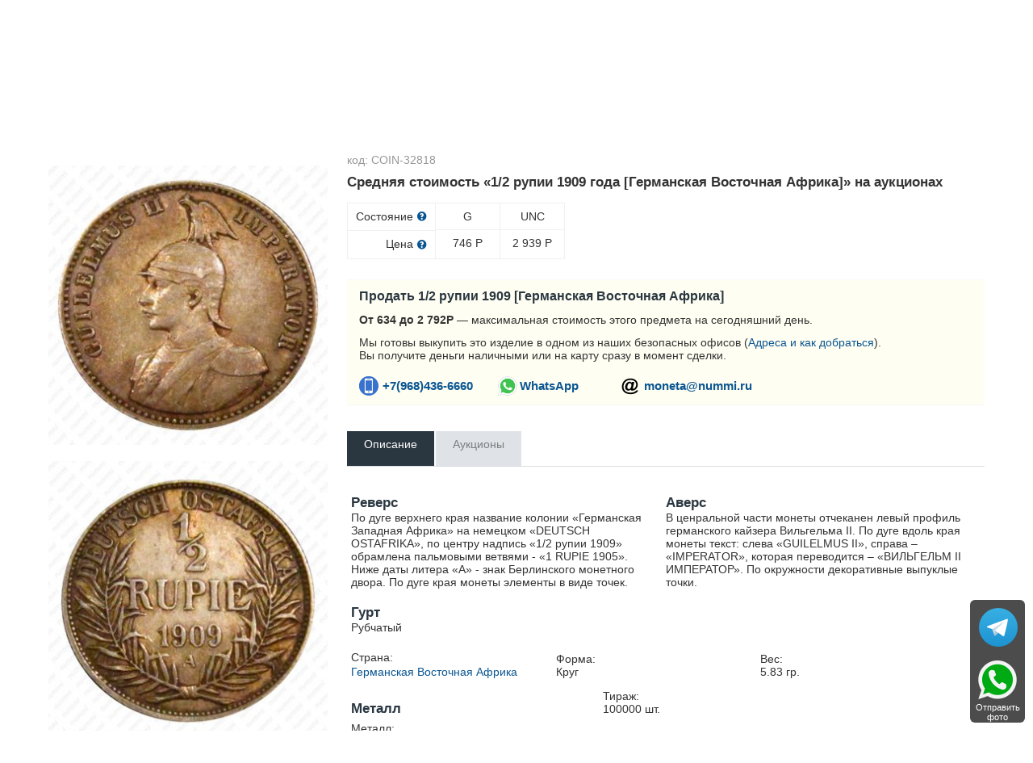

--- FILE ---
content_type: text/html; charset=utf-8
request_url: https://nummi.ru/ceny-monet/afrika/1-2-rupii-1909-vostochnaya-afrika/
body_size: 23039
content:
<!DOCTYPE html><html lang="ru" dir="ltr" class="" ><head><title>Цена 1/2 рупии 1909 года [Германская Восточная Африка]</title><base href="https://nummi.ru/"><meta http-equiv="Content-Type" content="text/html; charset=utf-8" data-ca-mode=""><meta name="viewport" content="initial-scale=1.0, width=device-width"><meta name="description" content="Максимальная цена на завершённых аукционах: 2939 руб. Стоимость и описание монеты 1/2 рупии 1909 года [Германская Восточная Африка]"><meta name="format-detection" content="telephone=no"><link rel="canonical" href="https://nummi.ru/ceny-monet/afrika/1-2-rupii-1909-vostochnaya-afrika/"><link href="https://nummi.ru/images/logos/75/favic.svg" rel="shortcut icon" type="image/svg"><link rel="preconnect" href="https://static.nummi.ru/" crossorigin><link rel="dns-prefetch" href="https://static.nummi.ru/" ><style>@font-face{font-display:fallback;font-family:glyphs;font-style:normal;font-weight:400;src:url(https://nummi.ru/design/themes/responsive/media/fonts/glyphs.eot);src:url(https://nummi.ru/design/themes/responsive/media/fonts/glyphs.eot?1593270317#iefix) format("embedded-opentype"),url(https://nummi.ru/design/themes/responsive/media/fonts/glyphs.woff) format("woff"),url(https://nummi.ru/design/themes/responsive/media/fonts/glyphs.ttf) format("truetype"),url(https://nummi.ru/design/themes/responsive/media/fonts/glyphs.svg?1593270317#glyphs) format("svg")} @font-face{font-display:fallback;font-family:'PT Sans';font-style:normal;font-weight:400;src:local('PT Sans'),local(PTSans-Regular),url(//fonts.gcom/s/ptsans/v11/jizaRExUiTo99u79D0aEww.woff) format("woff")} .banner-button{background-position:0 50%;background-repeat:no-repeat;box-sizing:border-box;display:inline-block;font-size:15px;font-weight:600;margin-top:5px;min-width:150px;padding:10px 15px;padding-left:29px} .banner-button.email{background-image:url(https://nummi.ru/images/email-48.png);background-size:24px} .banner-button.phone{background-image:url(https://nummi.ru/images/phone-48.png);background-size:24px} .banner-button.whatsapp{background-image:url(https://nummi.ru/images/whatsapp-48.png);background-size:28px} .checkbox,.radio,input[type=checkbox],input[type=radio]{box-sizing:border-box;margin:-4px 6px 0 0;padding:0;vertical-align:middle} .clearfix:after{clear:both;clear:both} .clearfix:after,.clearfix:before,.container-fluid:after,.container-fluid:before,.row-fluid:after,.row-fluid:before,.ty-menu__items:after,.ty-menu__items:before{content:"";display:table;line-height:0;width:100%} .cm-hint{color:#737373} .container-fluid .ty-footer-grid__full-width{padding-left:15px;padding-right:15px} .container-fluid.header{border-bottom:1px solid #f0f0f0;margin-bottom:10px;padding:15px 0;text-align:center} .container-fluid.header h1,body{margin:0} .container-fluid:after,.row-fluid:after{clear:both} .content-grid.full-width{margin:0;max-width:100%;padding:0} .filter-subcats h4,h4{margin-bottom:5px} .hidden{display:none;visibility:visible} .icon-image,.ty-icon-arrow-down,.ty-icon-arrow-down-left,.ty-icon-arrow-down-right,.ty-icon-arrow-left,.ty-icon-arrow-right,.ty-icon-arrow-up,.ty-icon-arrow-up-left,.ty-icon-arrow-up-right,.ty-icon-article-alt,.ty-icon-back,.ty-icon-ban-circle,.ty-icon-basket,.ty-icon-bubble,.ty-icon-calendar,.ty-icon-cancel,.ty-icon-cancel-circle,.ty-icon-cart,.ty-icon-chart-bar,.ty-icon-chat,.ty-icon-cog,.ty-icon-courier,.ty-icon-cw,.ty-icon-d-arrow,.ty-icon-doc-text,.ty-icon-docs,.ty-icon-down-dir,.ty-icon-down-micro,.ty-icon-down-open,.ty-icon-download,.ty-icon-edit,.ty-icon-eye-close,.ty-icon-eye-open,.ty-icon-facebook,.ty-icon-feed,.ty-icon-file,.ty-icon-flight,.ty-icon-folder,.ty-icon-folder-open,.ty-icon-gift,.ty-icon-handler,.ty-icon-heart,.ty-icon-help-circle,.ty-icon-image,.ty-icon-instagram,.ty-icon-left-circle,.ty-icon-left-dir,.ty-icon-left-open,.ty-icon-left-open-thin,.ty-icon-live-edit,.ty-icon-location-arrow,.ty-icon-lock,.ty-icon-mail,.ty-icon-minus-circle,.ty-icon-ok,.ty-icon-plus,.ty-icon-plus-circle,.ty-icon-pointer,.ty-icon-popup,.ty-icon-print,.ty-icon-products-multicolumns,.ty-icon-products-without-options,.ty-icon-refresh,.ty-icon-right-circle,.ty-icon-right-dir,.ty-icon-right-open,.ty-icon-right-open-thin,.ty-icon-right-thin,.ty-icon-search,.ty-icon-shipping,.ty-icon-short-list,.ty-icon-square,.ty-icon-star,.ty-icon-star-empty,.ty-icon-star-half,.ty-icon-target,.ty-icon-th-list,.ty-icon-trashcan,.ty-icon-twitter,.ty-icon-up-dir,.ty-icon-up-micro,.ty-icon-up-open,.ty-icon-upload,.ty-icon-user,.ty-icon-wrench,.ty-icon-youtube,.ty-icon-zoom-in,.ty-icon-zoom-out{-webkit-font-smoothing:antialiased;font-family:glyphs;font-style:normal;font-variant:normal;font-weight:400;line-height:1;speak:none;text-transform:none} .is-hover-menu .ty-menu__item-link,.is-hover-menu.ty-menu__item-active .ty-menu__item-link,.no-touch .ty-menu__item:hover .ty-menu__item-link{background:0 0;color:#27b700} .is-hover-menu .ty-menu__submenu-items,.no-touch .ty-menu__item:hover .ty-menu__submenu-items,footer,header{display:block} .no-touch .ty-text-links__a:hover,.ty-menu__submenu-items .ty-menu__submenu-link:hover,a:hover{color:#27b700} .notification-container{min-width:300px;position:fixed;right:40px;top:0;width:40%;z-index:1022} .row-fluid .span11{width:68.085106382979%} .row-fluid .span13{width:80.851063829787%} .row-fluid .span3{width:17.021276595745%} .row-fluid .span4{width:23.404255319149%} .row-fluid .span5{width:29.787234042553%} .row-fluid .span8{width:48.936170212766%} .row-fluid [class*=span]:first-child,.ty-text-links .ty-level-0{margin-left:0} .row-fluid,.row-fluid .span16{width:100%} .section-container{border-top:1px solid #f0f0f0;padding-bottom:25px;padding-top:25px;position:relative} .sticky-contacts{background:RGBA(0,0,0,.7);border-radius:6px;bottom:10px;display:inline;position:fixed;right:10px;text-align:center;width:68px} .sticky-contacts .banner-button{background-repeat:no-repeat;font-size:11px;font-weight:400;margin:0;min-width:55px;padding:57px 0 0} .sticky-contacts .banner-button.whatsapp{background-image:url(https://nummi.ru/images/whatsapp-192.png);background-position:50% 5px;background-size:48px;color:#fff} .sticky-contacts .banner-button.telegram{background-image:url(https://nummi.ru/images/telegram.svg);background-size: 48px;background-position: 50% 10px;color: #fff} .top-logo{margin-top:0;padding:2px 0 7px} .sticky-contacts .banner-button.phone{background-image:url(https://nummi.ru/images/phone-192.png);background-position:50% 5px;background-size:48px;color:#fff} .top-logo{margin-top:0;padding:2px 0 7px} .touchevents body{cursor:pointer} .touchevents.mouseevents body{cursor:initial} .ty-ajax-loading-box{-moz-border-radius:5px;-webkit-border-radius:5px;background:url(https://nummi.ru/design/themes/responsive/media/images/icons/ajax_loader.svg) no-repeat 10px 10px #0d0d0d;border-radius:5px;display:none;left:50%;margin-left:-26px;margin-top:-26px;min-height:52px;opacity:.8;overflow:visible;padding:0;position:fixed;right:50%;top:50%;width:52px;z-index:100001} .ty-ajax-overlay{bottom:0;display:none;left:0;position:fixed;right:0;top:0;z-index:10000} .ty-breadcrumbs{color:#fff;padding:0 105px 10px 0;position:relative} .ty-breadcrumbs__a{color:#757575;display:inline-block} .ty-breadcrumbs__a,.ty-breadcrumbs__arrow,.ty-breadcrumbs__current{padding:2px} .ty-breadcrumbs__a,.ty-breadcrumbs__current,.ty-breadcrumbs__slash{font-size:12px} .ty-breadcrumbs__current,.ty-subheader,.ty-wysiwyg-content h3,h1,h2,h3,h4,h5,h6{color:#2a3741} .ty-breadcrumbs__slash{color:#a5afb9;display:inline-block;margin:0 6px;padding:2px 0} .ty-center{text-align:center} .ty-float-right{float:right} .ty-footer-menu__icon-hide,.ty-footer-menu__icon-open{color:#a3aaaf;display:none} .ty-helper-container{background:transparent repeat scroll;position:relative} .ty-icon-down-open:before{content:"\e019"} .ty-icon-search:before{content:"\e029";font-family:inherit} .ty-icon-up-open:before{content:"\e01c"} .ty-logo-container__image{display:inline-block;text-decoration:none} .ty-menu__item{display:block;float:left;padding:0} .ty-menu__item-toggle-active .ty-menu__icon-open{display:none} .ty-menu__item.ty-menu__item-active .ty-menu__item-link{background:0 0;color:#000;display:list-item;font-weight:600;list-style:disc inside} .ty-menu__submenu .ty-menu__submenu-items{padding:10px 0;position:absolute;right:0;z-index:999} .ty-menu__submenu .ty-menu__submenu-items .ty-menu__submenu-item-active a{background:0 0;color:#000;display:list-item;list-style:disc inside;padding:6px} .ty-menu__submenu-item a{display:block;padding:1px 0 5px 15px;width:100%} .ty-menu__submenu-list{margin:0;padding:0} .ty-relative{position:relative} .ty-rub{font:inherit Arial} .ty-search-block{margin:15px 0;position:relative} .ty-search-block form{padding-right:0} .ty-search-magnifier{background:0 0;border:none;color:#000;cursor:pointer;font-size:120%;height:26px;padding:0;position:absolute;right:5px;top:5px;width:20px} .ty-sidebox__title a,.ty-sidebox__title span,.ty-sidebox__title-wrapper{color:#000;font-weight:600;text-transform:none} .ty-sidebox__title-toggle{color:#b4bcc4;cursor:pointer;float:left;font-size:25px;position:absolute;right:0;text-align:center;top:0;visibility:hidden;width:35px;z-index:100} .ty-text-links{margin:0 0 6px} .ty-text-links .ty-text-links .ty-text-links__active .ty-text-links__a,.ty-text-links__active .ty-text-links__a{color:#000;font-weight:600} .ty-text-links:first-child{padding-top:0} .ty-text-links__item{display:block;margin-right:15px;position:relative} .ty-text-links__item.ty-level-1 .ty-text-links__a{color:#0a5692;font-weight:400} .ty-tygh{-moz-box-sizing:border-box;-webkit-box-sizing:border-box;box-sizing:border-box} .ty-wysiwyg-content h1,.ty-wysiwyg-content h2,.ty-wysiwyg-content h3{margin-bottom:10px;margin-top:20px} .ty-wysiwyg-content h3{margin-bottom:0} .ty-wysiwyg-content td,.ty-wysiwyg-content th{padding:5px} .ty-wysiwyg-content ul{list-style-type:disc;padding:0 0 0 20px} .tygh-content .container-fluid{background-color:transparent;padding-bottom:40px} .tygh-footer .ty-footer-grid{background:#fcfcfc;border-top:1px solid #f0f0f0;min-width:none;padding:0;width:auto} .tygh-top-panel{background-color:#f9f9f9;background-image:none;border-bottom:1px solid #f0f0f0;padding:0} [class*=span]{float:left;margin-left:20px;min-height:1px} [class*=ty-icon-]:before{font-family:inherit;font-family:inherit} a{-moz-transition:none;-o-transition:none;-webkit-transition:none;border-bottom:0;color:#0a5692;cursor:pointer;font:400 14px 'PT Sans',sans-serif;outline:0;text-decoration:none;transition:none;transition:none} a:active,a:hover{outline:0} a:focus{outline:thin dotted} b,strong{font-weight:600} body,div,li,p{box-sizing:border-box;color:#333;font:400 14px 'PT Sans',sans-serif} button,html input[type=button],input[type=reset],input[type=submit]{-webkit-appearance:button} button,input{line-height:normal} button,input,select,textarea{font-family:inherit;margin:0} button,select{text-transform:none} form{display:block;margin-top:0} h1{display:block;margin-block-end:.67em;margin-block-start:.67em;margin-inline-end:0;margin-inline-start:0} h1,h2{font:400 26px 'PT Sans',sans-serif;text-decoration:none} h1,h2,h3,h4,h5,h6{margin:0 0 15px} h4 span.ty-sidebox__title-wrapper{font-size:16px} hr{-moz-box-sizing:content-box;border:0;border-bottom:1px solid #edeff1;box-sizing:content-box;display:block;height:0;margin-block-end:.5em;margin-block-start:.5em;margin-inline-end:auto;margin-inline-start:auto;overflow:hidden;unicode-bidi:isolate} html{-ms-text-size-adjust:100%;-webkit-text-size-adjust:100%} img{border:0;font-size:0;height:auto;max-width:100%;vertical-align:middle} input{-webkit-appearance:textfield;-webkit-rtl-ordering:logical;-webkit-writing-mode:horizontal-tb;cursor:text;font:400 13.3333px Arial;letter-spacing:normal;text-align:start;text-indent:0;text-rendering:auto;text-shadow:none;text-transform:none;word-spacing:normal} input.ty-search-block__input{-moz-box-sizing:border-box;-moz-transition:all .2s ease-in-out;-o-transition:all .2s ease-in-out;-webkit-box-sizing:border-box;-webkit-transition:all .2s ease-in-out;border:1px solid #465f73;border-radius:2px;box-sizing:border-box;display:block;font-size:13px;height:33px;padding:7px 30px 7px 10px;transition:all .2s ease-in-out;width:100%} input[type=hidden i]{-webkit-appearance:initial;background-color:initial;border:initial;cursor:default;display:none;padding:initial} input[type=number],input[type=password],input[type=tel],input[type=text]{-moz-box-sizing:border-box;-webkit-appearance:none;-webkit-appearance:none;-webkit-box-sizing:border-box;background:#fff;border-radius:2px;box-sizing:border-box;font-family:'PT Sans',sans-serif;font-style:normal;font-weight:400;height:32px} input[type=number],input[type=password],input[type=tel],input[type=text],select,textarea{-moz-box-sizing:border-box;-webkit-box-sizing:border-box;background:#fff;border:1px solid #c2c9d0;box-sizing:border-box;font:400 14px 'PT Sans',sans-serif;padding:4px 8px} input[type=number]:focus,input[type=password]:focus,input[type=tel]:focus,input[type=text]:focus,textarea:focus{-moz-transition:border .2s linear 0s;-o-transition:border .2s linear 0s;-webkit-transition:border .2s linear 0s;border-color:#0a5692;outline:0;transition:border .2s linear 0s} li{list-style:none;margin:0;padding:2px 0;text-indent:0} p{margin:0;padding:6px 0} ul{box-sizing:border-box;display:block;list-style:none;margin:0;padding:0} ul ul{margin-block-end:0;margin-block-start:0} @media print { .ty-footer-menu div{display:none} } *{-webkit-tap-highlight-color:transparent} .cm-hint{color:#737373} .container-fluid{margin:0 auto;max-width:1200px;min-width:280px;padding-left:20px;padding-right:20px} .container-fluid .ty-footer-grid__full-width{padding-left:15px;padding-right:15px} .container-fluid:after,.container-fluid:before,.row-fluid:after,.row-fluid:before,.ty-menu__items:after,.ty-menu__items:before{content:"";display:table;line-height:0;width:100%} .container-fluid:after,.row-fluid:after,.ty-menu__items:after{clear:both} .desktop-filters .ty-horizontal-product-filters-dropdown__content,.ty-menu__submenu .ty-menu__submenu-items{background-color:#fff;border:1px solid #d3d3d3;box-shadow:0 0 5px rgba(0,0,0,.25);min-width:220px;overflow:hidden;padding-top:10px;position:absolute;z-index:999} .menu-top-right{float:right} .top-logo{margin-top:0;padding:2px 0 7px} .ty-accordion .ui-accordion-header{-moz-user-select:none;-ms-user-select:none;-o-user-select:none;-webkit-user-select:none;background:#e5ebec;background-image:none;border:0;border-radius:0;color:#7c7e80;cursor:pointer;font:400 14px 'PT Sans',sans-serif;margin-top:5px;padding:8px 12px;position:relative;text-decoration:none;user-select:none} .ty-accordion .ui-accordion-header-icon{background:none;overflow:visible;position:absolute;right:10px;text-indent:0;top:5px} .ty-accordion .ui-accordion-header-icon:before{-moz-osx-font-smoothing:grayscale;-webkit-font-smoothing:antialiased;content:"\e019";font:400 25px/1 glyphs;speak:none;text-transform:none} .ty-accordion .ui-accordion-header.ui-state-active{background:#bdc3c7;color:#fff} .ty-center{text-align:center} .ty-float-left{float:left} .ty-footer-general__body{margin:10px 0 20px} .ty-footer-general__header{color:#333;cursor:pointer;font-size:19px;font-weight:400;margin-bottom:0;padding-top:20px;position:relative} .ty-footer-menu{color:#9ba1a7} .ty-footer-menu__icon-hide,.ty-footer-menu__icon-open{color:#a3aaaf;display:none} .ty-icon-down-open,.ty-icon-search,.ty-icon-short-list,.ty-icon-up-open{-webkit-font-smoothing:antialiased;font-family:glyphs;font-style:normal;font-variant:normal;font-weight:400;line-height:1;speak:none;text-transform:none} .ty-icon-down-open:before{content:"\e019"} .ty-icon-search:before{content:"\e029"} .ty-icon-short-list:before{content:"\e022"} .ty-icon-up-open:before,.ty-accordion .ui-accordion-header.ui-state-active .ui-accordion-header-icon:before{content:"\e01c"} .ty-logo-container__image{display:inline-block;text-decoration:none} .ty-menu__item .ty-menu__item-link{-moz-box-sizing:border-box;-webkit-box-sizing:border-box;box-sizing:border-box;color:#34495e;cursor:pointer;display:block;margin-top:9px;min-height:46px;padding:13px 20px;position:relative} .ty-menu__item-active a.ty-menu__item-link{color:#000;font-weight:600} .ty-menu__item.ty-menu__item-active .ty-menu__item-link{background:0 0;display:list-item;list-style:disc inside} .ty-menu__items{background:0 0;position:relative} .ty-menu__submenu{left:0;left:0;padding-left:10px} .ty-menu__submenu-item-header{border-bottom:none;margin-bottom:0;min-height:15px} .ty-menu__submenu-item-header .ty-menu__submenu-link{color:#0a5692;display:block;font-weight:700;padding:8px 0 8px 15px;width:100%} .ty-menu__submenu-item-header-active .ty-menu__submenu-link{color:#000;display:list-item;list-style:disc outside} .ty-menu__submenu-items{display:none} .ty-menu__submenu-items .ty-menu__submenu-item{margin-bottom:5px padding:0} .ty-menu__submenu-items .ty-menu__submenu-link:hover,a:hover{color:#27b700} .ty-menu__submenu-items .ty-top-mine__submenu-col{display:inline-block;margin:0;min-width:139px;vertical-align:top;width:100%} .ty-menu__submenu-items .ty-top-mine__submenu-col:last-child{margin-right:1px} .ty-relative{position:relative} .ty-search-block{margin:15px 0;position:relative} .ty-search-block__input:focus{background-color:#fff;border:1px solid #0a5692;outline:0} .ty-search-magnifier{background:0 0;border:none;color:#000;cursor:pointer;font-size:120%;height:26px;padding:0;position:absolute;right:5px;top:5px;width:20px} .ty-text-links .ty-level-1{margin-left:10px} .ty-text-links:first-child{padding-top:0} .ty-wysiwyg-content{word-wrap:break-word} .tygh-footer{min-height:36px} .tygh-footer .container-fluid{max-width:100%;padding:0;width:auto} .tygh-footer .ty-footer-grid__full-width{float:none;width:auto} .ui-icon{display:block;height:16px;width:16px} .visible-phone{display:none!important} .visible-phone.menu-top-right{position:absolute;right:0;top:8px} [class*=ty-icon-]:before{font-family:inherit} a:hover{color:#073a62} button{-webkit-appearance:button;cursor:pointer;text-transform:none} button,input{font-family:inherit;font-size:100%;line-height:normal;margin:0} button::-moz-focus-inner,input::-moz-focus-inner{border:0;padding:0} div.ty-menu__submenu{padding-left:10px;padding-left:10px} h2{color:#333;font:400 26px 'PT Sans',sans-serif;margin:0 0 15px;text-decoration:none} img{font-size:0;font-size:0;height:auto;height:auto;max-width:100%;max-width:100%;vertical-align:middle;vertical-align:middle} input.ty-search-block__input{-moz-box-sizing:border-box;-moz-transition:all .2s ease-in-out;-o-transition:all .2s ease-in-out;-webkit-box-sizing:border-box;-webkit-transition:all .2s ease-in-out;border:1px solid #465f73;border-radius:2px;box-sizing:border-box;display:block;font-size:13px;height:33px;padding:7px 30px 7px 10px;transition:all .2s ease-in-out;width:100%} input[type=text]{-moz-box-sizing:border-box;-webkit-appearance:none;-webkit-box-sizing:border-box;background:#fff;border:1px solid #c2c9d0;border-radius:0;border-radius:2px;box-sizing:border-box;font:400 14px 'PT Sans',sans-serif;height:32px;padding:4px 8px} input[type=text]:focus{-moz-transition:border .2s linear 0s;-o-transition:border .2s linear 0s;-webkit-transition:border .2s linear 0s;border-color:#0a5692;outline:0;transition:border .2s linear 0s} p{margin:0;padding:6px 0} ul{list-style:none;margin:0;padding:0} @media (max-width:979px) { .ty-footer-menu{padding:0 10px} } @media (min-width:768px) and (max-width:979px) { .row-fluid .span11{width:68.085106382979%} .row-fluid .span3{width:17.021276595745%} .row-fluid .span4{width:23.404255319149%} .row-fluid .span5{width:29.787234042553%} .row-fluid .span8{width:48.936170212766%} .row-fluid [class*=span]{-moz-box-sizing:border-box;-webkit-box-sizing:border-box;box-sizing:border-box;display:block;float:left;margin-left:1.3774104683196%} .row-fluid [class*=span]:first-child{margin-left:0} .row-fluid,.row-fluid .span16{width:100%} .row-fluid:after{clear:both;clear:both} .row-fluid:after,.row-fluid:before{content:"";display:table;line-height:0;width:100%} .screen--sm-large .top-grid .span12{width:58%} .ty-footer-general__body{display:block!important} .ty-menu__item .ty-menu__item-link{padding:14px 12px} .ty-top-mine__submenu-col:nth-child(4n){margin-right:0} [class*=span]{float:left;margin-left:10px;min-height:1px} } .tooltip{-moz-border-radius:3px;-webkit-border-radius:3px;background:rgba(0,0,0,0.8);border-radius:3px;color:#fff;display:none;filter:alpha(opacity=100);font-weight:400;max-width:200px;opacity:1;padding:9px;text-align:left;z-index:10000} .tooltip-arrow{border-color:transparent transparent rgba(0,0,0,0.8);border-style:solid;border-width:0 0 10px 10px;display:block;height:0;position:absolute;right:3px;top:-10px;width:0} .tooltip.right{padding:9px;text-align:left!important} @media (max-width:380px) { .container-fluid.header h1{font-size:27px} .ty-logo-container{padding:15px 0} } @media (max-width:250px) { .top-logo{float:none;margin:0 auto;width:100%} } @media (max-width:767px) { .cm-combination.open .ty-footer-menu__icon-hide,.ty-footer-menu__icon-up-open,.ty-top-mine__submenu-col .ty-menu__icon-open.ty-icon-down-open,.ty-menu__submenu-items .ty-menu__item-toggle-active .ty-menu__icon-hide{display:inline-block} .hidden-phone,.menu-top-right .ty-menu__menu-btn.visible-phone,.ty-menu__item-toggle-active .ty-icon-down-open{display:none!important} .homepage-menu.menu-top-right{right:0} .menu-top-right{padding-top:9px} .menu-top-right .ty-menu__icon-hide,.menu-top-right .ty-menu__icon-open{float:right;padding-right:12px} .menu-top-right .ty-menu__item{border:none;display:inline-block} .menu-top-right .ty-menu__item .ty-menu__item-link{margin-top:0;text-align:center} .menu-top-right .ty-menu__item .ty-menu__item-toggle-active{background:RGBA(0,0,0,.05)} .menu-top-right .ty-menu__item-toggle{color:transparent;height:46px;width:100%} .menu-top-right .ty-menu__submenu .ty-menu__submenu-item-header .ty-menu__submenu-link{padding:13px 20px} .menu-top-right .ty-menu__submenu .ty-menu__submenu-items .ty-menu__submenu-item .ty-menu__submenu-link{padding:12px 12px 12px 0} .menu-top-right div.ty-menu__submenu,.ty-menu__submenu .ty-menu__submenu-items{padding:0} .row-fluid{width:100%} .row-fluid [class*=span],[class*=span]{-moz-box-sizing:border-box;-webkit-box-sizing:border-box;box-sizing:border-box;display:block;float:none;margin-left:0;width:100%} .top-logo{float:left} .top-logo-grid{margin:0;padding:0} .top-logo-grid:after{clear:both} .top-logo-grid:after,.top-logo-grid:before{content:"";display:table;line-height:0;width:100%} .ty-breadcrumbs{padding-right:0} .ty-footer-general__body{display:none;margin:0} .ty-footer-general__body .ty-text-links__item{border-bottom:1px solid #edeff1;margin-bottom:0;padding:15px 0;padding-left:20px} .ty-footer-general__header{border-bottom:1px solid #dadcde;color:#333;font-weight:400;padding:15px 30px 15px 0} .ty-footer-grid__full-width .ty-float-left{float:none} .ty-footer-menu__icon-hide,.ty-footer-menu__icon-open{color:#bfbfbf;cursor:pointer;display:inline-block;font-size:40px;position:absolute;right:0;top:12px} .ty-icon-short-list{padding-right:4px} .ty-logo-container{margin:0;text-align:center} .ty-menu__icon-hide,.ty-menu__icon-open{line-height:46px} .ty-menu__item{border-bottom:1px solid #293a4a;display:none;float:none;margin-right:0;padding:0;position:relative} .ty-menu__item .ty-menu__item-link{position:static} .ty-menu__item-toggle{cursor:pointer;font-size:35px;position:absolute;right:0;text-align:center;top:0;z-index:100} .ty-menu__item-toggle:hover{color:#fff} .ty-menu__item:last-child,.ty-menu__menu-btn{border-bottom:0;box-shadow:none} .ty-menu__items .ty-menu__items-show{border-bottom:0;display:block!important} .ty-menu__items .ty-menu__submenu .ty-top-mine__submenu-col .ty-menu__item-toggle{color:#bfbfbf} .ty-menu__submenu .ty-menu__submenu-item-header .ty-menu__submenu-link{display:block;padding:13px 40px} .ty-menu__submenu .ty-menu__submenu-items .ty-menu__submenu-item{border-bottom:1px solid #d8d8d8;margin:0;padding-left:15px} .ty-menu__submenu .ty-menu__submenu-items .ty-menu__submenu-item .ty-menu__submenu-link{display:block;padding:12px 30px 12px 40px} .ty-menu__submenu .ty-menu__submenu-items .ty-menu__submenu-item-active a{background:0 0;color:#000} .ty-menu__submenu .ty-top-mine__submenu-col{display:block;margin:0;padding:0;position:relative} .ty-menu__submenu .ty-top-mine__submenu-col .ty-menu__submenu-item{padding:0;padding-left:35px;position:relative} .ty-menu__submenu .ty-top-mine__submenu-col .ty-menu__submenu-item-header{-moz-box-sizing:border-box;-webkit-box-sizing:border-box;border-bottom:1px solid #d8d8d8;box-sizing:border-box;margin:0;min-height:45px;padding-bottom:0;text-transform:uppercase} .ty-menu__submenu .ty-top-mine__submenu-col .ty-menu__submenu-item-header-active{background:#e0e0e0} .ty-menu__submenu-items{background:#ededed;position:static} .ty-search-block{margin:0 0 10px} .ty-top-mine__submenu-col .ty-menu__icon-hide,.ty-top-mine__submenu-col .ty-menu__icon-down-open,.cm-combination .ty-footer-menu__icon-hide,.ty-footer-menu__icon-up-open,.cm-combination.open .ty-footer-menu__icon-open.ty-icon-down-open,.ty-menu__icon-hide,.menu-top-right .ty-icon-down-open,.ty-menu__icon-hide,.ty-menu__item:hover .ty-menu__submenu-items,.ty-menu__submenu .ty-top-mine__submenu-col .ty-menu__submenu-list,.ty-menu__item-toggle-active .ty-menu__icon-hide{display:none} .visible-phone{display:inherit!important} } @media (min-width:1224px) { .row-fluid [class*=span]{-moz-box-sizing:border-box;-webkit-box-sizing:border-box;box-sizing:border-box;display:block;float:left;margin-left:2.1276595744681%} .row-fluid [class*=span]:first-child{margin-left:0} .row-fluid,.row-fluid .span16{width:100%} .row-fluid:after{clear:both} .row-fluid:after,.row-fluid:before{content:"";display:table;line-height:0;width:100%} .top-logo-grid{margin:0;padding:0} .ty-footer-general__body{display:block!important} .ty-footer-general__body,.ty-footer-menu__items{display:block!important;margin:10px 0 20px} } @media (min-width:768px) { .ty-menu__item{display:block!important} .ty-menu__item .ty-menu__item-link{padding:14px 12px} .ty-menu__item.ty-menu__menu-btn,.ty-menu__menu-btn,.visible-phone{display:none!important} .ty-top-mine__submenu-col:nth-child(4n){margin-right:0} .visible-desktop{display:inherit!important} } .live-search-box{display:block;position:absolute;top:32px;z-index:200;outline:0;border-right:1px solid #ccc;border-bottom:1px solid #ccc;border-left:1px solid #ccc;background-color:#fcfcfc;background-image:none;box-shadow:none;width:100%;min-width:400px;-o-box-sizing:border-box;-ie-box-sizing:border-box;-moz-box-sizing:border-box;-webkit-box-sizing:border-box;box-sizing:border-box}.live-search-box .ty-no-items{margin-bottom:0}.live-image-container{margin-right:10px;display:block;float:left}.live-info-container{display:block;margin-left:60px}.live-product-name{display:block;overflow:hidden;text-overflow:ellipsis;text-align:left;color:#666}.live-product-price{display:block}.live-product-code{display:block}.live-item-li{padding:5px 10px 5px 10px}.live-item-li:hover{background-color:#f7f7f7}.live-item-li a{text-decoration:none}.live-match-higthlight{font-weight:700;color:#000}.live-bottom-buttons{text-align:center;padding:10px;margin-top:5px;border-top:1px #c8c8c8 solid}.live-left-bottom-buttom,.live-right-bottom-buttom{display:none;float:left;min-height:15px}.live-left-bottom-buttom{text-align:left;width:28%}.live-middle-bottom-buttom{text-align:left;width:44%}.live-right-bottom-buttom{text-align:right;width:28%}.live-search-box</style><style>.ty-logo-container{margin-top:2px;padding:15px;position: relative;} .ar_description ul.coin-list,.coin-list ul{list-style-type:none;padding:0} .ar_description_wrap{padding-bottom:15px} .au-cell{border:1px solid #f0f0f0;display:table-cell;margin-bottom:10px;min-width:80px;text-align:center} .au-cell div{line-height:22px;padding:5px 10px} .au-row{display:table-row} .au-sostoyanie{border-bottom:1px solid #f0f0f0} .au-table{border-collapse:collapse;display:table} .auc-descr-cell span,.auc-descr-cell strong{display:block} .auc-descr-cell strong{font-size:16px} .auction-prices-summary h2{font-size:17px;font-weight:600} .coin-list .coin-sublist{float:left;font-weight:600;padding:5px 30px 15px 5px} .coin-string{background:#f9f9f9;color:#000;display:block;margin:2px 0 5px;padding:2px 3px} .content-description{line-height:1.4} .easyzoom{display:inline-block;position:relative;*display:inline;*zoom:1} .easyzoom img{vertical-align:bottom;vertical-align:bottom} .easyzoom--adjacent .easyzoom-flyout{height:100%;left:100%;margin-left:20px;top:0;width:100%} .easyzoom--overlay .easyzoom-flyout{height:100%;left:0;top:0;width:100%} .easyzoom-flyout{background:#FFF;overflow:hidden;position:absolute;z-index:100} .easyzoom-notice{background:#FFF;box-shadow:0 0 10px #888;left:50%;line-height:2em;margin:-1em 0 0 -5em;position:absolute;text-align:center;top:50%;width:10em;z-index:150} .easyzoom.is-error img{cursor:not-allowed} .easyzoom.is-loading img{cursor:progress} .easyzoom.is-ready img{cursor:crosshair} .object-container{overflow:auto;overflow:auto;padding:10px 20px 0} .owl-buttons{color:#56636f} .owl-carousel .owl-item{float:left;min-height:32px} .owl-carousel .owl-wrapper{-webkit-transform:translate3d(0px,0px,0px);align-content:center;display:none;display:flex!important;position:relative} .owl-carousel .owl-wrapper-outer{overflow:hidden;position:relative;width:100%} .owl-controls{-moz-user-select:none;-ms-user-select:none;-o-user-select:none;-webkit-tap-highlight-color:rgba(0,0,0,0);-webkit-user-select:none;user-select:none} .owl-controls .owl-page,.owl-controls .owl-buttons div{cursor:pointer} .product-auctions{table-layout:fixed} .product-auctions .auc-price-cell{font-size:15px;padding-top:8px;text-align:left;vertical-align:top;width:100px} .product-auctions .auction-link{color:#aaa;display:block;font-size:12px;max-width:50%;overflow:hidden;padding:3px 0;text-overflow:ellipsis;white-space:nowrap} .sell-yours{background:#fffef2;border-bottom:1px solid #f9f9f9;border-top:1px solid #f9f9f9;margin-top:25px;padding:10px 0 5px 15px} .sell-yours h3{margin:0;padding-bottom:6px} .single-line{display:block;max-width:100%;overflow:hidden;text-overflow:ellipsis;white-space:nowrap} .swiper-button-next,.swiper-button-prev{align-items:center;display:flex;height:var(--swiper-navigation-size);justify-content:center;margin-top:calc(-1 * var(--swiper-navigation-size)/ 2);position:absolute;top:50%;width:calc(var(--swiper-navigation-size)/ 44 * 27);z-index:10} .swiper-button-next,.swiper-container-rtl .swiper-button-prev{left:auto;right:10px} .swiper-button-next.swiper-button-disabled,.swiper-button-prev.swiper-button-disabled{cursor:auto;opacity:.35;pointer-events:none} .swiper-button-next:after,.swiper-button-prev:after{text-transform:none!important} .swiper-button-prev,.swiper-container-rtl .swiper-button-next{left:10px;right:auto} .swiper-container{list-style:none;margin-left:auto;margin-right:auto;overflow:hidden;padding:0;position:relative;z-index:1} .swiper-container .swiper-notification{left:0;opacity:0;pointer-events:none;position:absolute;top:0;z-index:-1000} .swiper-slide{flex-shrink:0;position:relative;transition-property:transform} .swiper-wrapper{box-sizing:content-box;display:flex;height:100%;position:relative;transition-property:transform;width:100%;z-index:1} .ty-column7{display:inline-block;margin-right:-.25em;vertical-align:top;width:14.285714285714%} .ty-compare-checkbox,.ty-grid-list__price .ty-features-list{display:none} .ty-grid-list__image{background:#fff;min-height:50px;padding:18px 0;position:relative;text-align:center} .ty-grid-list__item{border:1px solid transparent;padding:10px 10px 25px;position:relative} .ty-grid-list__item--overlay:hover{border-color:#acbdcd} .ty-grid-list__item-name .product-title{color:#0a5692;display:block;overflow:hidden;text-overflow:ellipsis;white-space:nowrap} .ty-grid-list__item:hover .ty-icon-left-circle,.ty-grid-list__item:hover .ty-icon-right-circle{visibility:visible} .ty-grid-list__price .au-list-prices,.ty-grid-list__no-price .au-list-prices{color:#8c8c8c;display:block;font-size:12px;text-align:center} .ty-grid-list__price .au-list-prices-wrap{float:none} .ty-icon-help-circle:before{content:"\e010"} .ty-icon-left-circle:before{content:"\e00e";content:\e00e} .ty-icon-right-circle:before{content:"\e00f";content:\e00f} .ty-image-zoom__flyout{border:1px solid #edeff1;border:1px solid;box-shadow:0 0 8px #edeff1;box-shadow:0 0 8px;opacity:0;opacity:0;transition:opacity var(--image-zoom-animation-time);transition:opacity var(--image-zoom-animation-time)} .ty-image-zoom__flyout img{max-width:unset} .ty-image-zoom__flyout--visible{opacity:1} .ty-image-zoom__wrapper{display:inline} .ty-previewer{-ms-flex-align:center;-webkit-box-align:center;align-items:center;display:-webkit-box;display:-ms-flexbox;display:flex;height:100%;justify-items:center;padding:10px 0;position:relative} .ty-product-block{display:table;margin:5px 0 30px;margin-top:5px;position:relative;table-layout:fixed;width:100%} .ty-product-block__img-wrapper{float:left;margin-right:0;max-width:100%;min-height:auto;min-width:auto;padding:0 0 10px;position:relative} .ty-product-block__img-wrapper img,.ty-center-block{margin:0 auto} .ty-product-block__sku{color:#989898;padding:5px 0 10px} .ty-product-feature{display:inline-block;padding:6px 1% 6px 0;width:32%} .ty-product-feature .ty-product-feature__multiple{list-style:none;padding-left:0} .ty-product-feature .ty-product-feature__multiple-item{list-style:none} .ty-product-feature-group{margin-bottom:10px;width:auto} .ty-product-feature-group .ty-product-feature{display:block;width:100%} .ty-product-feature-group .ty-subheader,.ty-wysiwyg-content h3{font-size:17px} .ty-product-feature__label{width:120px} .ty-product-feature__value{margin:0;max-width:500px} .ty-product-img{position:relative} .ty-product-switcher{padding:0 24px;position:absolute;right:0;top:3px;display:none} .ty-product-switcher span{color:#d0d6db;float:left;font-size:85%;padding:2px} .ty-product-switcher__a{cursor:pointer;display:inline-block;font-size:18px;padding:0;position:absolute;top:-2px} .ty-product-switcher__a-left{float:left;left:0} .ty-product-switcher__a-right{float:right;right:0} .ty-product-switcher__icon{color:#465f73} .ty-swiper-previewer:focus,.ty-swiper-previewer__button-prev.swiper-button-prev:focus,.ty-swiper-previewer__button-next.swiper-button-next:focus {outline:none} .ty-swiper-previewer{align-items:center;display:flex!important;height:calc(100% - 48px - 2 * 10px)!important;justify-content:center} .ty-swiper-previewer__button-prev.swiper-button-prev:hover,.ty-swiper-previewer__button-next.swiper-button-next:hover {opacity:.75} .ty-swiper-previewer__button-next.swiper-button-next:after{content:'\e01f'} .ty-swiper-previewer__button-prev.swiper-button-prev,.ty-swiper-previewer__button-next.swiper-button-next{color:#fff;cursor:pointer;outline:none} .ty-swiper-previewer__button-prev.swiper-button-prev:after{content:'\e020'} .ty-swiper-previewer__button-prev.swiper-button-prev:after,.ty-swiper-previewer__button-next.swiper-button-next:after{font-family:glyphs;font-size:60px} .ty-swiper-previewer__container{height:100%;margin:0 auto;max-width:100%;width:100%} .ty-swiper-previewer__dialog{height:100vh!important;left:0!important;margin-bottom:0!important;max-width:100vw!important;position:fixed;top:0!important;width:100vw!important} .ty-swiper-previewer__dialog .ui-dialog-titlebar.ui-widget-header{background:none;border:none} .ty-swiper-previewer__img {max-height:100%;max-width:calc(100% - 2 * 45px - 2 * 10px)} .ty-swiper-previewer__dialog .ui-dialog-titlebar.ui-widget-header .ui-icon-closethick{color:#fff;font-size:20px;height:20px;width:20px} .ty-swiper-previewer__img{max-height:100%;max-width:calc(100% - 2 * 45px - 2 * 10px)} .ty-swiper-previewer__object-container{background:none;height:100%!important;padding:0;width:100%} .ty-swiper-previewer__slide.swiper-slide{-ms-flex-align:center;-ms-flex-pack:center;-webkit-align-items:center;-webkit-justify-content:center;align-items:center;display:-ms-flexbox;display:-webkit-flex;display:flex;height:100%;justify-content:center;width:100%} .ty-tabs{border-bottom:1px solid #d9dde1;margin-top:30px;vertical-align:bottom} .ty-tabs__a,.ty-tabs .subtab a{color:#7c7e80;display:block;height:33px;padding:8px 21px 2px 18px;text-decoration:none} .ty-tabs__content{padding:15px 5px} .ty-tabs__item,.ty-tabs .subtab{-moz-transition:all 200ms;-o-transition:all 200ms;-webkit-transition:all 200ms;background:#dfe2e6;border-radius:0;cursor:pointer;float:left;margin:2px 2px 0 0;padding:0 0 0 3px;position:relative;transition:all 200ms;vertical-align:bottom;white-space:nowrap} .ty-tabs__item.active .ty-tabs__a{color:#fff} .ty-tabs__item.active,.ty-tabs .subtab.active{background:#2a3741} .ty-tabs__list{vertical-align:bottom} .ty-thumbs-wrapper .ty-icon-left-circle{left:3px} .ty-thumbs-wrapper .ty-icon-left-circle,.ty-thumbs-wrapper .ty-icon-right-circle{-moz-user-select:none;-ms-user-select:none;-o-user-select:none;-webkit-user-select:none;cursor:pointer;font-size:20px;height:20px;margin-top:-10px;position:absolute;top:50%;user-select:none;visibility:hidden;width:20px} .ty-thumbs-wrapper .ty-icon-right-circle{right:3px} .ty-tooltip-block{cursor:pointer;vertical-align:middle} .ty-wysiwyg-content h1,.ty-wysiwyg-content h2,.ty-wysiwyg-content h3{margin-bottom:10px;margin-top:20px} .ty-wysiwyg-content h3{margin-bottom:0} .ui-dialog .ui-dialog-content {-moz-border-radius:0 0 5px 5px;-moz-box-shadow:none;-webkit-border-radius:0 0 5px 5px;-webkit-box-shadow:none;background:none;border:0;border-radius:0 0 5px 5px;box-shadow:none;min-height:120px!important;overflow:auto;overflow:visible;padding:.5em 1em;padding:0;position:relative} .ui-button{cursor:pointer;display:inline-block;margin-right:.1em;overflow:visible;padding:0;position:relative;text-align:center;vertical-align:middle} .ui-button .ui-button-text{display:block;line-height:normal} .ui-button-icon-only .ui-button-text,.ui-button-icons-only .ui-button-text{padding:.4em;text-indent:-9999999px} .ui-dialog .ui-dialog-content{background:none;border:0;min-height:120px!important;overflow:visible;padding:0;position:relative} .ui-dialog .ui-dialog-titlebar{padding:13px 20px 10px;position:relative} .ui-dialog .ui-dialog-titlebar {-moz-border-radius:0;-webkit-border-radius:0;background:#f6f7f8;border:none;border-bottom:1px solid #d0d6db;border-radius:0;padding:.4em 1em;padding:13px 20px 10px;position:relative} .ui-dialog .ui-dialog-title {float:left;margin:.1em 0;overflow:hidden;text-overflow:ellipsis;white-space:nowrap;width:90%} .ui-dialog .ui-dialog-titlebar-close{height:20px;margin:-10px 0 0;padding:0;position:absolute;right:13px;top:27px;width:21px;z-index:99999} .ui-dialog-content {display:block!important;overflow:visible} .ui-front {z-index:100} .ui-helper-clearfix{min-height:0} .ui-helper-clearfix:after {clear:both} .ui-widget .ui-widget{font-size:1em} .ui-widget-content.ui-dialog{border:none;overflow:hidden;padding:0} .ui-icon {background-position:16px 16px;background-repeat:no-repeat;display:block;height:16px;overflow:hidden;text-indent:-99999px;width:16px} .ui-widget-header .ui-icon-closethick{-webkit-font-smoothing:antialiased;background:none;font:13px/1 glyphs;margin:-10px 0 0 -10px;opacity:.7;speak:none;text-indent:0} .ui-widget-header .ui-icon-closethick:before{-webkit-font-smoothing:antialiased;content:"\e009";font-family:glyphs;speak:none} .ui-widget-header .ui-state-default{background:none;border:0;outline:none} .ui-widget-overlay{background:url(../../../../../../../../design/themes/responsive/media/images/picker_bg_outside.png?1593270317) repeat-x 0 -100% scroll #000;filter:alpha(opacity=70);height:100%;left:0;margin:0;opacity:.7;overflow:hidden;padding:0;position:fixed;top:0;width:100%} div.ui-dialog .ui-dialog-title{color:#2c3e50;float:left;font-size:18px;font-weight:400;margin:0;overflow:hidden;padding-right:20px;text-overflow:ellipsis;white-space:nowrap;width:auto} svg:not(:root){overflow:hidden} .ty-product-switcher__a.disabled .ty-product-switcher__icon {color:#d3d3d3} .ty-product-list{border:1px solid #f0f0f0;margin-top:-1px;padding:10px 0 10px 10px} .ty-product-list .au-list-prices-wrap{padding:2px 0} .ty-product-list .ty-features-list span{display:block;padding:2px 0} .ty-product-list__content{overflow:hidden;padding:0 10px} .ty-product-list__image{float:left;position:relative} .ty-product-list__info{overflow-x:auto;overflow-y:hidden} .ty-product-list__item-name .product-title{font-size:130%} .content-description h2 {margin-bottom: 5px} @media (min-width: 1224px) { .ar_description{display:table-cell;padding:0 15px 0 0;width:50%} .ar_description_wrap{display:table} .g_description{display:table-row} .ty-product-feature-group{float:left;max-width:48%;min-width:40%;padding-right:1%;vertical-align:top} .ty-product-list .au-list-price{font-size:15px} .ty-product-list .au-list-prices-wrap{float:right} .ty-product-list .ty-features-list{float:left;max-width:70%;padding:0 15px 0 0} .ty-product-list__info{margin-right:5%} } @media (min-width:768px) { .ty-product-block__img-wrapper{width:350px} .ty-product-feature-group {float: left;max-width: 48%;min-width: 40%;padding-right: 1%;vertical-align: top} .ty-product-list__image .image-reload{display:block;height:150px;width:150px} } @media (min-width:768px) and (max-width:979px) { .au-cell {display: block;float: left} } @media (max-width:767px) { .ty-product-block__img-wrapper{width:100%;float:none} .ty-product-switcher{display: none} .au-table{display: flex;flex-direction: column;width: 100%} .au-row {display: table;width:100%} .au-cell {display: table-row;} .au-cell div {display: inline-block;min-width: 80px;box-sizing: content-box} .au-cell div:first-child{border-right: 1px solid #f0f0f0} .au-sostoyanie {border:none} .au-sostoyanie {text-align: right} .au-price {text-align: left} .ty-product-list__image{margin:0 0 15px} } @media screen and (max-width: 480px) { .ty-product-list__image{float:none;margin-bottom:25px;margin-right:0;text-align:center} } @media (max-width: 380px) { .ty-product-list{padding:10px 0} }</style></head> <body><div class="ty-tygh " id="tygh_container"> <div id="ajax_overlay" class="ty-ajax-overlay"></div> <div id="ajax_loading_box" class="ty-ajax-loading-box"></div> <div class="cm-notification-container notification-container"> </div> <div class="ty-helper-container " id="tygh_main_container"> <header> <div class="tygh-top-panel clearfix"> <div class="container-fluid top-grid"> <div class="row-fluid"> <div class="span4 top-logo-grid ty-relative" > <div class="top-logo ty-center "> <div class="ty-logo-container"> <a href="https://nummi.ru/" title=""> <img class="ty-pict ty-logo-container__image cm-image" loading="lazy" id="det_img_1071427486" src="https://nummi.ru/images/logos/75/nummi-logo.svg" width="86" height="22" alt="" title=""/> </a> </div> </div> </div> <div class="span8 search-header" > <!--fpc_exclude_49_289--><!--fpc_exclude_49_289--> <div class=" cp-live-search-" > <div class="ty-search-block"> <form action="https://nummi.ru/" name="search_form" method="get"> <input type="hidden" name="match" value="all"> <input type="hidden" name="subcats" value="Y"> <input type="hidden" name="pcode_from_q" value="Y"> <input type="hidden" name="pshort" value="Y"> <input type="hidden" name="pfull" value="Y"> <input type="hidden" name="pname" value="Y"> <input type="hidden" name="pkeywords" value="Y"> <input type="hidden" name="search_performed" value="Y"> <div id="live_reload_box"> <input type="hidden" class="search_input" name="search_id" value=""> </div> <input type="text" name="q" value="" id="search_input" title="" class="ty-search-block__input cm-hint"><button title="Найти" class="ty-search-magnifier" type="submit"><i class="ty-icon-search"></i></button> <input type="hidden" name="dispatch" value="products.search"> <input type="hidden" name="security_hash" class="cm-no-hide-input" value="d2b50282434a310f7f7da8e6644f11ef"></form> </div> </div> <!--end_fpc_exclude_49_289--><!--end_fpc_exclude_49_289--> </div> <div class="span4 menu-top-right-wrap" > <div class="menu-top-right hidden-phone "> <ul class="ty-menu__items cm-responsive-menu"> <li class="ty-menu__item ty-menu__menu-btn visible-phone"> <a class="ty-menu__item-link"> <i class="ty-icon-short-list"></i> <span>Меню</span> </a> </li> <li class="ty-menu__item cm-menu-item-responsive"> <a class="ty-menu__item-toggle visible-phone cm-responsive-menu-toggle"> <i class="ty-menu__icon-open ty-icon-down-open"></i> <i class="ty-menu__icon-hide ty-icon-up-open"></i> </a> <a class="ty-menu__item-link" > Каталог </a> <div class="ty-menu__submenu" id="topmenu_116_d41d8cd98f00b204e9800998ecf8427e"> <ul class="ty-menu__submenu-items cm-responsive-menu-submenu"> <li class="ty-top-mine__submenu-col"> <div class="ty-menu__submenu-item-header"> <a href="/ceny-monet/" class="ty-menu__submenu-link" >Монеты</a> </div> <a class="ty-menu__item-toggle visible-phone cm-responsive-menu-toggle"> <i class="ty-menu__icon-open ty-icon-down-open"></i> <i class="ty-menu__icon-hide ty-icon-up-open"></i> </a> <div class="ty-menu__submenu"> <ul class="ty-menu__submenu-list cm-responsive-menu-submenu"> <li class="ty-menu__submenu-item"> <a href="/ceny-monet/carskaya-rossiya/" class="ty-menu__submenu-link" >Царские монеты</a> </li> <li class="ty-menu__submenu-item"> <a href="/ceny-monet/sssr/" class="ty-menu__submenu-link" >Монеты СССР</a> </li> <li class="ty-menu__submenu-item"> <a href="/ceny-monet/sovremennaya-rossiya/" class="ty-menu__submenu-link" >Монеты России</a> </li> <li class="ty-menu__submenu-item"> <a href="/ceny-monet/inostrannye-monety/" class="ty-menu__submenu-link" >Монеты мира</a> </li> <li class="ty-menu__submenu-item"> <a href="/ceny-monet/nabory-monet/" class="ty-menu__submenu-link" >Наборы монет</a> </li> </ul> </div> </li> <li class="ty-top-mine__submenu-col"> <div class="ty-menu__submenu-item-header"> <a href="/znachki-sssr/" class="ty-menu__submenu-link" >Значки СССР</a> </div> <div class="ty-menu__submenu"> <ul class="ty-menu__submenu-list cm-responsive-menu-submenu"> </ul> </div> </li> <li class="ty-top-mine__submenu-col"> <div class="ty-menu__submenu-item-header"> <a href="/banknoty/" class="ty-menu__submenu-link" >Купюры</a> </div> <div class="ty-menu__submenu"> <ul class="ty-menu__submenu-list cm-responsive-menu-submenu"> </ul> </div> </li> <li class="ty-top-mine__submenu-col"> <div class="ty-menu__submenu-item-header"> <a href="/medali/" class="ty-menu__submenu-link" >Медали</a> </div> <div class="ty-menu__submenu"> <ul class="ty-menu__submenu-list cm-responsive-menu-submenu"> </ul> </div> </li> <li class="ty-top-mine__submenu-col"> <div class="ty-menu__submenu-item-header"> <a href="/zhetony/" class="ty-menu__submenu-link" >Жетоны</a> </div> <div class="ty-menu__submenu"> <ul class="ty-menu__submenu-list cm-responsive-menu-submenu"> </ul> </div> </li> <li class="ty-top-mine__submenu-col"> <div class="ty-menu__submenu-item-header"> <a href="/kleimo/" class="ty-menu__submenu-link" >Клейма</a> </div> <div class="ty-menu__submenu"> <ul class="ty-menu__submenu-list cm-responsive-menu-submenu"> </ul> </div> </li> </ul> </div> </li> <li class="ty-menu__item cm-menu-item-responsive"> <a class="ty-menu__item-toggle visible-phone cm-responsive-menu-toggle"> <i class="ty-menu__icon-open ty-icon-down-open"></i> <i class="ty-menu__icon-hide ty-icon-up-open"></i> </a> <a class="ty-menu__item-link" > Продать </a> <div class="ty-menu__submenu" id="topmenu_116_d41d8cd98f00b204e9800998ecf8427e"> <ul class="ty-menu__submenu-items cm-responsive-menu-submenu"> <li class="ty-top-mine__submenu-col"> <div class="ty-menu__submenu-item-header"> <a href="/prodat-monety/" class="ty-menu__submenu-link" >Продать монеты</a> </div> <a class="ty-menu__item-toggle visible-phone cm-responsive-menu-toggle"> <i class="ty-menu__icon-open ty-icon-down-open"></i> <i class="ty-menu__icon-hide ty-icon-up-open"></i> </a> <div class="ty-menu__submenu"> <ul class="ty-menu__submenu-list cm-responsive-menu-submenu"> <li class="ty-menu__submenu-item"> <a href="/prodat-zolotye-monety/" class="ty-menu__submenu-link" >Золотые</a> </li> <li class="ty-menu__submenu-item"> <a href="/prodat-serebryanye-monety/" class="ty-menu__submenu-link" >Серебряные</a> </li> <li class="ty-menu__submenu-item"> <a href="/prodat-carskie-monety/" class="ty-menu__submenu-link" >Царские</a> </li> <li class="ty-menu__submenu-item"> <a href="/prodat-monety-sssr/" class="ty-menu__submenu-link" >СССР</a> </li> <li class="ty-menu__submenu-item"> <a href="/prodat-yubileynye-monety/" class="ty-menu__submenu-link" >Юбилейные</a> </li> <li class="ty-menu__submenu-item"> <a href="/prodat-inostrannye-monety/" class="ty-menu__submenu-link" >Иностранные</a> </li> <li class="ty-menu__submenu-item"> <a href="/prodat-redkie-monety/" class="ty-menu__submenu-link" >Редкие</a> </li> </ul> </div> </li> <li class="ty-top-mine__submenu-col"> <div class="ty-menu__submenu-item-header"> <a href="/prodat-zoloto/" class="ty-menu__submenu-link" >Продать золото</a> </div> <div class="ty-menu__submenu"> <ul class="ty-menu__submenu-list cm-responsive-menu-submenu"> </ul> </div> </li> <li class="ty-top-mine__submenu-col"> <div class="ty-menu__submenu-item-header"> <a href="/prodat-serebro/" class="ty-menu__submenu-link" >Продать серебро</a> </div> <div class="ty-menu__submenu"> <ul class="ty-menu__submenu-list cm-responsive-menu-submenu"> </ul> </div> </li> <li class="ty-top-mine__submenu-col"> <div class="ty-menu__submenu-item-header"> <a href="/prodat-chasy-ru/" class="ty-menu__submenu-link" >Продать часы</a> </div> <div class="ty-menu__submenu"> <ul class="ty-menu__submenu-list cm-responsive-menu-submenu"> </ul> </div> </li> <li class="ty-top-mine__submenu-col"> <div class="ty-menu__submenu-item-header"> <a href="/prodat-ikonu/" class="ty-menu__submenu-link" >Продать икону</a> </div> <div class="ty-menu__submenu"> <ul class="ty-menu__submenu-list cm-responsive-menu-submenu"> </ul> </div> </li> <li class="ty-top-mine__submenu-col"> <div class="ty-menu__submenu-item-header"> <a href="/prodat-znachki-sssr/" class="ty-menu__submenu-link" >Продать значки</a> </div> <div class="ty-menu__submenu"> <ul class="ty-menu__submenu-list cm-responsive-menu-submenu"> </ul> </div> </li> <li class="ty-top-mine__submenu-col"> <div class="ty-menu__submenu-item-header"> <a href="/prodat-kupyury/" class="ty-menu__submenu-link" >Продать купюры</a> </div> <div class="ty-menu__submenu"> <ul class="ty-menu__submenu-list cm-responsive-menu-submenu"> </ul> </div> </li> <li class="ty-top-mine__submenu-col"> <div class="ty-menu__submenu-item-header"> <a href="/prodat-medali-ordena/" class="ty-menu__submenu-link" >Продать медали, ордена</a> </div> <div class="ty-menu__submenu"> <ul class="ty-menu__submenu-list cm-responsive-menu-submenu"> </ul> </div> </li> <li class="ty-top-mine__submenu-col"> <div class="ty-menu__submenu-item-header"> <a href="/prodat-antikvariat/" class="ty-menu__submenu-link" >Продать антиквариат</a> </div> <div class="ty-menu__submenu"> <ul class="ty-menu__submenu-list cm-responsive-menu-submenu"> </ul> </div> </li> </ul> </div> </li> </ul> </div> </div> </div> </div> </div> <div class="container-fluid header"><h1 >1/2 рупии 1909 [Германская Восточная Африка]</h1> <div class="ty-features-list"> ½ rupee 1909</div></div></header> <div class="tygh-content clearfix"> <div class="container-fluid content-grid"> <div class="row-fluid"> <div class="span16 breadcrumbs-grid" > <div id="breadcrumbs_10"> <div itemscope="" itemtype="http://schema.org/BreadcrumbList" class="ty-breadcrumbs clearfix"> <span itemprop="itemListElement" itemscope="" itemtype="http://schema.org/ListItem"><a itemprop="item" href="https://nummi.ru/" class="ty-breadcrumbs__a">Главная</a><meta itemprop="position" content="0"><meta itemprop="name" content="Главная"></span><span class="ty-breadcrumbs__slash">/</span><span itemprop="itemListElement" itemscope="" itemtype="http://schema.org/ListItem"><a itemprop="item" href="https://nummi.ru/ceny-monet/" class="ty-breadcrumbs__a">Монеты</a><meta itemprop="position" content="1"><meta itemprop="name" content="Монеты"></span><span class="ty-breadcrumbs__slash">/</span><span itemprop="itemListElement" itemscope="" itemtype="http://schema.org/ListItem"><a itemprop="item" href="https://nummi.ru/ceny-monet/afrika/" class="ty-breadcrumbs__a">Африка</a><meta itemprop="position" content="2"><meta itemprop="name" content="Африка"></span><span class="ty-breadcrumbs__slash">/</span><span itemprop="itemListElement" itemscope="" itemtype="http://schema.org/ListItem"><a itemprop="item" href="https://nummi.ru/ceny-monet/afrika/germanskaya-vostochnaya-afrika/" class="ty-breadcrumbs__a">Германская Восточная Африка</a><meta itemprop="position" content="4"><meta itemprop="name" content="Германская Восточная Африка"></span><span class="ty-breadcrumbs__slash">/</span><span itemprop="itemListElement" itemscope="" itemtype="http://schema.org/ListItem"><a itemprop="item" href="https://nummi.ru/ceny-monet/afrika/serebro/" class="ty-breadcrumbs__a">Серебро</a><meta itemprop="position" content="5"><meta itemprop="name" content="Серебро"></span><span class="ty-breadcrumbs__slash">/</span><span itemprop="itemListElement" itemscope="" itemtype="http://schema.org/ListItem"><span itemprop="item" class="ty-breadcrumbs__current">1/2 рупии 1909 [Германская Восточная Африка]</span><meta itemprop="position" content="6"><meta itemprop="name" content="1/2 рупии 1909 [Германская Восточная Африка]"></span> </div> </div> </div> </div> <div class="row-fluid"> <div class="span16 main-content-grid" > <div class="row-fluid"> <div class="span16 " > <main role="main"> <section> <div class="ty-mainbox-container clearfix ty-product-block ty-product-detail"> <div class="ty-mainbox-body"> <div class="span5"> <section> <div class="ty-product-block__img-wrapper"> <div class="ty-product-block__img cm-reload-32818" data-ca-previewer="true" id="product_images_32818_update"> <div class="ty-product-img cm-preview-wrapper"> <a id="det_img_link_32818693d63b7c1e3b_156425" data-ca-image-id="preview[product_images_32818693d63b7c1e3b]" class="cm-image-previewer cm-previewer ty-previewer" data-ca-image-width="1400" data-ca-image-height="1400" href="https://nummi.ru/images/detailed/156/1-2-rupii-1909-vostochnaya-afrika-avers-156425.jpg" title="1/2 рупии 1909 [Восточная Африка] - Аверс"><img class="ty-pict cm-image" loading="lazy" id="det_img_32818693d63b7c1e3b_156425" src="https://nummi.ru/images/thumbnails/350/350/detailed/156/1-2-rupii-1909-vostochnaya-afrika-avers-156425.jpg" alt="1/2 рупии 1909 [Восточная Африка] - Аверс" title="1/2 рупии 1909 [Восточная Африка] - Аверс"/><svg class="ty-pict__container" aria-hidden="true" width="350" height="350" viewBox="0 0 350 350" style="max-height: 100%; max-width: 100%; position: absolute; top: 0; left: 50%; transform: translateX(-50%); z-index: -1;"><rect fill="transparent" width="350" height="350"></rect></svg> <span class="ty-previewer__icon hidden-phone"></span></a> </div> <div class="ty-product-img cm-preview-wrapper"> <a id="det_img_link_32818693d63b7c1e3b_156426" data-ca-image-id="preview[product_images_32818693d63b7c1e3b]" class="cm-image-previewer cm-previewer ty-previewer" data-ca-image-width="1400" data-ca-image-height="1400" href="https://nummi.ru/images/detailed/156/1-2-rupii-1909-vostochnaya-afrika-revers-156426.jpg" title="1/2 рупии 1909 [Восточная Африка] - Реверс"><img class="ty-pict cm-image" loading="lazy" id="det_img_32818693d63b7c1e3b_156426" src="https://nummi.ru/images/thumbnails/350/350/detailed/156/1-2-rupii-1909-vostochnaya-afrika-revers-156426.jpg" alt="1/2 рупии 1909 [Восточная Африка] - Реверс" title="1/2 рупии 1909 [Восточная Африка] - Реверс"/><svg class="ty-pict__container" aria-hidden="true" width="350" height="350" viewBox="0 0 350 350" style="max-height: 100%; max-width: 100%; position: absolute; top: 0; left: 50%; transform: translateX(-50%); z-index: -1;"><rect fill="transparent" width="350" height="350"></rect></svg> <span class="ty-previewer__icon hidden-phone"></span></a> </div> </div> </div> </section> </div> <div class="span11"> <section> <div class="ty-product-block__sku"> код: COIN-32818 </div> <section> <div class="auction-prices-summary"> <h2>Средняя стоимость «1/2 рупии 1909 года [Германская Восточная Африка]» на аукционах</h2> <div class="au-table"> <div class="au-row"> <div class="au-cell"> <div class="au-sostoyanie" style="text-align: right">Состояние <span class="ty-tooltip-block"><a class="cm-tooltip" title="Чем лучше состояние, тем выше цена."><i class="ty-icon-help-circle"></i></a></span></div> <div class="au-price" style="text-align: right">Цена <span class="ty-tooltip-block"><a class="cm-tooltip" title="Владелец получает на руки на 15-30% ниже стоимости продажи на аукционе из-за комиссий и налогов."><i class="ty-icon-help-circle"></i></a></span></div> </div> <div class="au-cell"> <div class="au-sostoyanie">G </div> <div class="au-price"><bdi><span>746</span>&nbsp;<span class="ty-rub">Р</span></bdi></div> </div> <div class="au-cell"> <div class="au-sostoyanie">UNC </div> <div class="au-price"><bdi><span>2&nbsp;939</span>&nbsp;<span class="ty-rub">Р</span></bdi></div> </div> </div> </div> </div> </section> <aside> <div class="sell-yours" itemscope="" itemtype="http://schema.org/LocalBusiness"> <p itemprop="name" style="display:none">Нумми.ру</p> <div itemprop="address" itemscope="" itemtype="http://schema.org/PostalAddress" style="display:none"> <p itemprop="streetAddress">Бутырский Вал, 2</p> <p itemprop="addressCountry">Россия</p> <p itemprop="addressLocality">Москва</p> </div> <img itemprop="image" style="display:none;" src="/images/nummi-itemprop.png"> <div style="display:none"> <time itemprop="openingHours" datetime="Mo-Fr 11:00−19:00, Sa 11:00-17:00"> Режим работы:<br> Пн-Пт c 11.00 до 19.00<br> Сб с 11.00 до 17.00 </time> <p>Можем принять вас в другое время по договорённости.</p> <span itemprop="geo" itemscope="" itemtype="http://schema.org/GeoCoordinates"> <span itemprop="latitude" content="55.777025"></span> <span itemprop="longitude" content="37.585082"></span> </span> </div> <h3>Продать 1/2 рупии 1909 [Германская Восточная Африка]</h3> <p><span itemprop="priceRange" content="$$$$$"> <strong>От 634 до 2 792<span class="ty-rub">Р</span></strong>&nbsp;&mdash;&nbsp;максимальная стоимость этого предмета на сегодняшний день. </span></p> <p>Мы готовы выкупить это изделие в одном из наших безопасных офисов (<a href="/kontakty/">Адреса и как добраться</a>).<br> Вы получите деньги наличными или на карту сразу в момент сделки.</p> <a id="phone-card" class="banner-button phone" style="margin-right:10px;" href="tel:+79684366660" onclick="yaCounter47050353.reachGoal('tel'); yaCounter47050353.reachGoal('lead'); yaCounter47050353.reachGoal('lead-product'); return true;"><span itemprop="telephone">+7(968)436-6660</span></a> <a id="whatsapp-card" class="banner-button whatsapp" href="whatsapp://send?phone=79684366660" onclick="yaCounter47050353.reachGoal('whatsapp'); yaCounter47050353.reachGoal('lead'); yaCounter47050353.reachGoal('lead-product'); return true;">WhatsApp</a> <a id="mail-card" class="banner-button email" href="mailto:moneta@nummi.ru" onclick="yaCounter47050353.reachGoal('monetanummi'); yaCounter47050353.reachGoal('lead'); yaCounter47050353.reachGoal('lead-product'); return true;"><span itemprop="email">moneta@nummi.ru</span></a> </div> </aside> </section> <section> <div class="ty-tabs cm-j-tabs clearfix"> <ul class="ty-tabs__list" > <li id="description" class="ty-tabs__item cm-js active"><a class="ty-tabs__a" >Описание</a></li> <li id="product_tab_16" class="ty-tabs__item cm-js"><a class="ty-tabs__a" >Аукционы</a></li> </ul> </div> <div class="cm-tabs-content ty-tabs__content clearfix" id="tabs_content"> <div id="content_description" class="ty-wysiwyg-content content-description"> <div class="ar_description_wrap"> <div class="ar_description"> <h3>Реверс</h3> <div > По дуге верхнего края название колонии «Германская Западная Африка» на немецком «DEUTSCH OSTAFRIKA», по центру надпись «1/2 рупии 1909» обрамлена пальмовыми ветвями - «1 RUPIE 1905». Ниже даты литера «A» - знак Берлинского монетного двора. По дуге края монеты элементы в виде точек. </div> </div> <div class="ar_description"> <h3>Аверс</h3> <div > В ценральной части монеты отчеканен левый профиль германского кайзера Вильгельма II. По дуге вдоль края монеты текст: слева «GUILELMUS II», справа – «IMPERATOR», которая переводится – «ВИЛЬГЕЛЬМ II ИМПЕРАТОР». По окружности декоративные выпуклые точки. </div> </div> <div class="g_description"> <h3>Гурт</h3> <div > Рубчатый </div> </div> </div> <div class="details_features_wrap clearfix"> <div class="ty-product-feature"> <span class="ty-product-feature__label">Страна:</span> <div class="ty-product-feature__value"><ul class="ty-product-feature__multiple"><li class="ty-product-feature__multiple-item"><span class="ty-product-feature__prefix"></span><a href="https://nummi.ru/ceny-monet/afrika/germanskaya-vostochnaya-afrika/">Германская Восточная Африка</a><span class="ty-product-feature__suffix"></span></li></ul></div> </div> <div class="ty-product-feature"> <span class="ty-product-feature__label">Форма:</span> <div class="ty-product-feature__value">Круг</div> </div> <div class="ty-product-feature"> <span class="ty-product-feature__label">Вес:</span> <div class="ty-product-feature__value">5.83<span class="ty-product-feature__suffix"> гр.</span></div> </div> <div class="ty-product-feature"> <span class="ty-product-feature__label">Тираж:</span> <div class="ty-product-feature__value">100000<span class="ty-product-feature__suffix"> шт.</span></div> </div> <div class="ty-product-feature-group"> <h3 class="ty-subheader"> Металл </h3> <div class="ty-product-feature"> <span class="ty-product-feature__label">Металл:</span> <div class="ty-product-feature__value"><ul class="ty-product-feature__multiple"><li class="ty-product-feature__multiple-item"><span class="ty-product-feature__prefix"></span><a href="https://nummi.ru/ceny-monet/afrika/serebro/">Серебро</a><span class="ty-product-feature__suffix"></span></li></ul></div> </div> <div class="ty-product-feature"> <span class="ty-product-feature__label">Проба:</span> <div class="ty-product-feature__value">917</div> </div> <div class="ty-product-feature"> <span class="ty-product-feature__label">Обозначение:</span> <div class="ty-product-feature__value"><ul class="ty-product-feature__multiple"><li class="ty-product-feature__multiple-item"><span class="ty-product-feature__prefix"></span>Ag<span class="ty-product-feature__suffix"></span></li></ul></div> </div> </div> <div class="ty-product-feature-group"> <h3 class="ty-subheader"> Информация о монете </h3> <div class="ty-product-feature"> <span class="ty-product-feature__label">Номинал:</span> <div class="ty-product-feature__value">1/2 рупии (rupee)</div> </div> <div class="ty-product-feature"> <span class="ty-product-feature__label">Денежная единица:</span> <div class="ty-product-feature__value"><ul class="ty-product-feature__multiple"><li class="ty-product-feature__multiple-item"><span class="ty-product-feature__prefix"></span>Рупия<span class="ty-product-feature__suffix"></span></li></ul></div> </div> <div class="ty-product-feature"> <span class="ty-product-feature__label">Ориентация:</span> <div class="ty-product-feature__value">Медальная</div> </div> <div class="ty-product-feature"> <span class="ty-product-feature__label">Художник:</span> <div class="ty-product-feature__value">аверс: Emil Weigand; реверс: Otto Schultz</div> </div> </div> <div class="ty-product-feature-group"> <h3 class="ty-subheader"> Каталожные номера </h3> <div class="ty-product-feature"> <span class="ty-product-feature__label">Сводка:</span> <div class="ty-product-feature__value">KM# 9</div> </div> </div> <div class="ty-product-feature-group"> <h3 class="ty-subheader"> Размер </h3> <div class="ty-product-feature"> <span class="ty-product-feature__label">Диаметр:</span> <div class="ty-product-feature__value">24.4<span class="ty-product-feature__suffix"> мм</span></div> </div> </div> <div class="ty-product-feature-group"> <h3 class="ty-subheader"> Цены аукционов </h3> <div class="ty-product-feature"> <span class="ty-product-feature__label">G:</span> <div class="ty-product-feature__value">746<span class="ty-product-feature__suffix"> ₽</span></div> </div> <div class="ty-product-feature"> <span class="ty-product-feature__label">UNC:</span> <div class="ty-product-feature__value">2939<span class="ty-product-feature__suffix"> ₽</span></div> </div> </div> </div> </div> <div id="content_product_tab_16" class="ty-wysiwyg-content content-product_tab_16"> <section> <table class="product-auctions" width="100%"> <tr> <td class="auc-price-cell"><bdi><span>3&nbsp;263</span>&nbsp;<span class="ty-rub">Р</span></bdi></td> <td class="auc-descr-cell"><strong class="single-line">1909A German East Africa 1/2 Rupee-lovely rare coin</strong> <span>Состояние: UNC</span> <span>Стартовая цена: 62.75</span> <span>31.05.2017</span> <a class="auction-link" target="_blank" rel="noopener nofollow" href="http://rover.ebay.com/rover/1/711-53200-19255-0/1?campid=5337658705&amp;customid=&amp;toolid=10018&amp;mpre=http%3A%2F%2Fwww.ebay.com%2Fitm%2F1909A-German-East-Africa-1-2-Rupee-lovely-rare-coin-%2F142390058644">http://rover.ebay.com/rover/1/711-53200-19255-0/1?campid=5337658705&amp;customid=&amp;toolid=10018&amp;mpre=http%3A%2F%2Fwww.ebay.com%2Fitm%2F1909A-German-East-Africa-1-2-Rupee-lovely-rare-coin-%2F142390058644</a> </td> </tr> </table> </section> </div> <div id="content_product_tab_12" class="ty-wysiwyg-content content-product_tab_12"> </div> <div id="content_product_tab_13" class="ty-wysiwyg-content content-product_tab_13"> </div> <div id="content_product_tab_14" class="ty-wysiwyg-content content-product_tab_14"> </div> <div id="content_product_tab_11" class="ty-wysiwyg-content content-product_tab_11"> </div> <div id="content_product_tab_15" class="ty-wysiwyg-content content-product_tab_15"> </div> </div> </section> </div> </div> </div> </section> </main> </div> </div> </div> </div> <div class="row-fluid"> <div class="span16 hidden-phone" > <aside> <div class="section-container "> <h4 class="section-title"> <span class="ty-sidebox__title-wrapper hidden-phone">Того же года</span> <span class="ty-sidebox__title-wrapper visible-phone">Того же года</span> <span class="ty-sidebox__title-toggle visible-phone"> <i class="ty-sidebox__icon-open ty-icon-down-open"></i> <i class="ty-sidebox__icon-hide ty-icon-up-open"></i> </span> </h4> <div class="section-body"> <div class="grid-list"> <div class="ty-column7"> <div class="ty-grid-list__item ty-quick-view-button__wrapper ty-grid-list__item--overlay"><div class="ty-grid-list__image"> <div class="ty-center-block"> <div class="ty-thumbs-wrapper owl-carousel cm-image-gallery" data-ca-items-count="1" data-ca-items-responsive="true" id="icons_13300032672"> <div class="cm-gallery-item cm-item-gallery"> <a href="https://nummi.ru/ceny-monet/afrika/piastr-1909-darfur/"> <img class="ty-pict cm-image" loading="lazy" src="https://nummi.ru/images/thumbnails/250/250/detailed/160/piastr-1909-darfur-main-160621.jpg" alt="пиастр 1909 [Дарфур]" title="пиастр 1909 [Дарфур]"/> </a> </div> <div class="cm-gallery-item cm-item-gallery"> <a href="https://nummi.ru/ceny-monet/afrika/piastr-1909-darfur/"> <img class="ty-pict lazyOwl cm-image" loading="lazy" data-src="https://nummi.ru/images/thumbnails/250/250/detailed/160/piastr-1909-darfur-avers-160622.jpg" alt="пиастр 1909 [Дарфур] - Аверс" title="пиастр 1909 [Дарфур] - Аверс"/> </a> </div> <div class="cm-gallery-item cm-item-gallery"> <a href="https://nummi.ru/ceny-monet/afrika/piastr-1909-darfur/"> <img class="ty-pict lazyOwl cm-image" loading="lazy" data-src="https://nummi.ru/images/thumbnails/250/250/detailed/160/piastr-1909-darfur-revers-160623.jpg" alt="пиастр 1909 [Дарфур] - Реверс" title="пиастр 1909 [Дарфур] - Реверс"/> </a> </div> </div> </div> </div><div class="ty-grid-list__item-name"><bdi> <a href="https://nummi.ru/ceny-monet/afrika/piastr-1909-darfur/" class="product-title" title="пиастр 1909 [Дарфур / Судан]" >пиастр 1909 [Дарфур / Судан]</a> </bdi></div><div class="grid-list__rating"> </div><div class="ty-grid-list__price "></div> </div></div><div class="ty-column7"> <div class="ty-grid-list__item ty-quick-view-button__wrapper ty-grid-list__item--overlay"><div class="ty-grid-list__image"> <div class="ty-center-block"> <div class="ty-thumbs-wrapper owl-carousel cm-image-gallery" data-ca-items-count="1" data-ca-items-responsive="true" id="icons_13300032550"> <div class="cm-gallery-item cm-item-gallery"> <a href="https://nummi.ru/ceny-monet/afrika/2-besy-1909-somali/"> <img class="ty-pict cm-image" loading="lazy" src="https://nummi.ru/images/thumbnails/250/250/detailed/157/2-besy-1909-somali-main-157897.jpg" alt="2 бесы 1909 [Сомали]" title="2 бесы 1909 [Сомали]"/> </a> </div> <div class="cm-gallery-item cm-item-gallery"> <a href="https://nummi.ru/ceny-monet/afrika/2-besy-1909-somali/"> <img class="ty-pict lazyOwl cm-image" loading="lazy" data-src="https://nummi.ru/images/thumbnails/250/250/detailed/157/2-besy-1909-somali-avers-157898.jpg" alt="2 бесы 1909 [Сомали] - Аверс" title="2 бесы 1909 [Сомали] - Аверс"/> </a> </div> <div class="cm-gallery-item cm-item-gallery"> <a href="https://nummi.ru/ceny-monet/afrika/2-besy-1909-somali/"> <img class="ty-pict lazyOwl cm-image" loading="lazy" data-src="https://nummi.ru/images/thumbnails/250/250/detailed/157/2-besy-1909-somali-revers-157899.jpg" alt="2 бесы 1909 [Сомали] - Реверс" title="2 бесы 1909 [Сомали] - Реверс"/> </a> </div> </div> </div> </div><div class="ty-grid-list__item-name"><bdi> <a href="https://nummi.ru/ceny-monet/afrika/2-besy-1909-somali/" class="product-title" title="2 бесы 1909 [Сомали / Итальянское Сомали]" >2 бесы 1909 [Сомали / Итальянское Сомали]</a> </bdi></div><div class="grid-list__rating"> </div><div class="ty-grid-list__price "></div> </div></div><div class="ty-column7"> <div class="ty-grid-list__item ty-quick-view-button__wrapper ty-grid-list__item--overlay"><div class="ty-grid-list__image"> <div class="ty-center-block"> <div class="ty-thumbs-wrapper owl-carousel cm-image-gallery" data-ca-items-count="1" data-ca-items-responsive="true" id="icons_13300033033"> <div class="cm-gallery-item cm-item-gallery"> <a href="https://nummi.ru/ceny-monet/afrika/5santimov-1909-demokraticheskaya-respublika-kongo/"> <img class="ty-pict cm-image" loading="lazy" src="https://nummi.ru/images/thumbnails/250/250/detailed/161/5santimov-1909-demokraticheskaya-respublika-kongo-main-161135.jpg" alt="5 сантимов 1909 [Демократическая Республика Конго]" title="5 сантимов 1909 [Демократическая Республика Конго]"/> </a> </div> <div class="cm-gallery-item cm-item-gallery"> <a href="https://nummi.ru/ceny-monet/afrika/5santimov-1909-demokraticheskaya-respublika-kongo/"> <img class="ty-pict lazyOwl cm-image" loading="lazy" data-src="https://nummi.ru/images/thumbnails/250/250/detailed/161/5santimov-1909-demokraticheskaya-respublika-kongo-avers-161136.jpg" alt="5 сантимов 1909 [Демократическая Республика Конго] - Аверс" title="5 сантимов 1909 [Демократическая Республика Конго] - Аверс"/> </a> </div> <div class="cm-gallery-item cm-item-gallery"> <a href="https://nummi.ru/ceny-monet/afrika/5santimov-1909-demokraticheskaya-respublika-kongo/"> <img class="ty-pict lazyOwl cm-image" loading="lazy" data-src="https://nummi.ru/images/thumbnails/250/250/detailed/161/5santimov-1909-demokraticheskaya-respublika-kongo-revers-161137.jpg" alt="5 сантимов 1909 [Демократическая Республика Конго] - Реверс" title="5 сантимов 1909 [Демократическая Республика Конго] - Реверс"/> </a> </div> </div> </div> </div><div class="ty-grid-list__item-name"><bdi> <a href="https://nummi.ru/ceny-monet/afrika/5santimov-1909-demokraticheskaya-respublika-kongo/" class="product-title" title="5 сантимов 1909 [Демократическая Республика Конго / Бельгийское Конго]" >5 сантимов 1909 [Демократическая Республика Конго / Бельгийское Конго]</a> </bdi></div><div class="grid-list__rating"> </div><div class="ty-grid-list__price "></div> </div></div><div class="ty-column7"> <div class="ty-grid-list__item ty-quick-view-button__wrapper ty-grid-list__item--overlay"><div class="ty-grid-list__image"> <div class="ty-center-block"> <div class="ty-thumbs-wrapper owl-carousel cm-image-gallery" data-ca-items-count="1" data-ca-items-responsive="true" id="icons_13300032965"> <div class="cm-gallery-item cm-item-gallery"> <a href="https://nummi.ru/ceny-monet/afrika/5gellerov-1909-vostochnaya-afrika/"> <img class="ty-pict cm-image" loading="lazy" src="https://nummi.ru/images/thumbnails/250/250/detailed/161/5gellerov-1909-vostochnaya-afrika-main-161198.jpg" alt="5 геллеров 1909 [Восточная Африка]" title="5 геллеров 1909 [Восточная Африка]"/> </a> </div> <div class="cm-gallery-item cm-item-gallery"> <a href="https://nummi.ru/ceny-monet/afrika/5gellerov-1909-vostochnaya-afrika/"> <img class="ty-pict lazyOwl cm-image" loading="lazy" data-src="https://nummi.ru/images/thumbnails/250/250/detailed/161/5gellerov-1909-vostochnaya-afrika-avers-161199.jpg" alt="5 геллеров 1909 [Восточная Африка] - Аверс" title="5 геллеров 1909 [Восточная Африка] - Аверс"/> </a> </div> <div class="cm-gallery-item cm-item-gallery"> <a href="https://nummi.ru/ceny-monet/afrika/5gellerov-1909-vostochnaya-afrika/"> <img class="ty-pict lazyOwl cm-image" loading="lazy" data-src="https://nummi.ru/images/thumbnails/250/250/detailed/161/5gellerov-1909-vostochnaya-afrika-revers-161200.jpg" alt="5 геллеров 1909 [Восточная Африка] - Реверс" title="5 геллеров 1909 [Восточная Африка] - Реверс"/> </a> </div> </div> </div> </div><div class="ty-grid-list__item-name"><bdi> <a href="https://nummi.ru/ceny-monet/afrika/5gellerov-1909-vostochnaya-afrika/" class="product-title" title="5 геллеров 1909 [Германская Восточная Африка]" >5 геллеров 1909 [Германская Восточная Африка]</a> </bdi></div><div class="grid-list__rating"> </div><div class="ty-grid-list__price "></div> </div></div><div class="ty-column7"> <div class="ty-grid-list__item ty-quick-view-button__wrapper ty-grid-list__item--overlay"><div class="ty-grid-list__image"> <div class="ty-center-block"> <div class="ty-thumbs-wrapper owl-carousel cm-image-gallery" data-ca-items-count="1" data-ca-items-responsive="true" id="icons_13300032883"> <div class="cm-gallery-item cm-item-gallery"> <a href="https://nummi.ru/ceny-monet/afrika/10gellerov-1909-vostochnaya-afrika/"> <img class="ty-pict cm-image" loading="lazy" src="https://nummi.ru/images/thumbnails/250/250/detailed/157/10gellerov-1909-vostochnaya-afrika-main-157669.jpg" alt="10 геллеров 1909 [Восточная Африка]" title="10 геллеров 1909 [Восточная Африка]"/> </a> </div> <div class="cm-gallery-item cm-item-gallery"> <a href="https://nummi.ru/ceny-monet/afrika/10gellerov-1909-vostochnaya-afrika/"> <img class="ty-pict lazyOwl cm-image" loading="lazy" data-src="https://nummi.ru/images/thumbnails/250/250/detailed/157/10gellerov-1909-vostochnaya-afrika-avers-157670.jpg" alt="10 геллеров 1909 [Восточная Африка] - Аверс" title="10 геллеров 1909 [Восточная Африка] - Аверс"/> </a> </div> <div class="cm-gallery-item cm-item-gallery"> <a href="https://nummi.ru/ceny-monet/afrika/10gellerov-1909-vostochnaya-afrika/"> <img class="ty-pict lazyOwl cm-image" loading="lazy" data-src="https://nummi.ru/images/thumbnails/250/250/detailed/157/10gellerov-1909-vostochnaya-afrika-revers-157671.jpg" alt="10 геллеров 1909 [Восточная Африка] - Реверс" title="10 геллеров 1909 [Восточная Африка] - Реверс"/> </a> </div> </div> </div> </div><div class="ty-grid-list__item-name"><bdi> <a href="https://nummi.ru/ceny-monet/afrika/10gellerov-1909-vostochnaya-afrika/" class="product-title" title="10 геллеров 1909 [Германская Восточная Африка]" >10 геллеров 1909 [Германская Восточная Африка]</a> </bdi></div><div class="grid-list__rating"> </div><div class="ty-grid-list__price ty-grid-list__no-price"></div> </div></div><div class="ty-column7"> <div class="ty-grid-list__item ty-quick-view-button__wrapper ty-grid-list__item--overlay"><div class="ty-grid-list__image"> <div class="ty-center-block"> <div class="ty-thumbs-wrapper owl-carousel cm-image-gallery" data-ca-items-count="1" data-ca-items-responsive="true" id="icons_13300032750"> <div class="cm-gallery-item cm-item-gallery"> <a href="https://nummi.ru/ceny-monet/afrika/50-centov-1909-vostochnaya-afrika/"> <img class="ty-pict cm-image" loading="lazy" src="https://nummi.ru/images/thumbnails/250/250/detailed/161/50-centov-1909-vostochnaya-afrika-main-161672.jpg" alt="50 центов 1909 [Восточная Африка]" title="50 центов 1909 [Восточная Африка]"/> </a> </div> <div class="cm-gallery-item cm-item-gallery"> <a href="https://nummi.ru/ceny-monet/afrika/50-centov-1909-vostochnaya-afrika/"> <img class="ty-pict lazyOwl cm-image" loading="lazy" data-src="https://nummi.ru/images/thumbnails/250/250/detailed/161/50-centov-1909-vostochnaya-afrika-avers-161673.jpg" alt="50 центов 1909 [Восточная Африка] - Аверс" title="50 центов 1909 [Восточная Африка] - Аверс"/> </a> </div> <div class="cm-gallery-item cm-item-gallery"> <a href="https://nummi.ru/ceny-monet/afrika/50-centov-1909-vostochnaya-afrika/"> <img class="ty-pict lazyOwl cm-image" loading="lazy" data-src="https://nummi.ru/images/thumbnails/250/250/detailed/161/50-centov-1909-vostochnaya-afrika-revers-161674.jpg" alt="50 центов 1909 [Восточная Африка] - Реверс" title="50 центов 1909 [Восточная Африка] - Реверс"/> </a> </div> </div> </div> </div><div class="ty-grid-list__item-name"><bdi> <a href="https://nummi.ru/ceny-monet/afrika/50-centov-1909-vostochnaya-afrika/" class="product-title" title="50 центов 1909 [Восточная Африка]" >50 центов 1909 [Восточная Африка]</a> </bdi></div><div class="grid-list__rating"> </div><div class="ty-grid-list__price "></div> </div></div><div class="ty-column7"> <div class="ty-grid-list__item ty-quick-view-button__wrapper ty-grid-list__item--overlay"><div class="ty-grid-list__image"> <div class="ty-center-block"> <div class="ty-thumbs-wrapper owl-carousel cm-image-gallery" data-ca-items-count="1" data-ca-items-responsive="true" id="icons_13300032795"> <div class="cm-gallery-item cm-item-gallery"> <a href="https://nummi.ru/ceny-monet/afrika/1-4-rupii-1909-vostochnaya-afrika/"> <img class="ty-pict cm-image" loading="lazy" src="https://nummi.ru/images/thumbnails/250/250/detailed/156/1-4-rupii-1909-vostochnaya-afrika-main-156499.jpg" alt="1/4 рупии 1909 [Восточная Африка]" title="1/4 рупии 1909 [Восточная Африка]"/> </a> </div> <div class="cm-gallery-item cm-item-gallery"> <a href="https://nummi.ru/ceny-monet/afrika/1-4-rupii-1909-vostochnaya-afrika/"> <img class="ty-pict lazyOwl cm-image" loading="lazy" data-src="https://nummi.ru/images/thumbnails/250/250/detailed/156/1-4-rupii-1909-vostochnaya-afrika-avers-156500.jpg" alt="1/4 рупии 1909 [Восточная Африка] - Аверс" title="1/4 рупии 1909 [Восточная Африка] - Аверс"/> </a> </div> <div class="cm-gallery-item cm-item-gallery"> <a href="https://nummi.ru/ceny-monet/afrika/1-4-rupii-1909-vostochnaya-afrika/"> <img class="ty-pict lazyOwl cm-image" loading="lazy" data-src="https://nummi.ru/images/thumbnails/250/250/detailed/156/1-4-rupii-1909-vostochnaya-afrika-revers-156501.jpg" alt="1/4 рупии 1909 [Восточная Африка] - Реверс" title="1/4 рупии 1909 [Восточная Африка] - Реверс"/> </a> </div> </div> </div> </div><div class="ty-grid-list__item-name"><bdi> <a href="https://nummi.ru/ceny-monet/afrika/1-4-rupii-1909-vostochnaya-afrika/" class="product-title" title="1/4 рупии 1909 [Германская Восточная Африка]" >1/4 рупии 1909 [Германская Восточная Африка]</a> </bdi></div><div class="grid-list__rating"> </div><div class="ty-grid-list__price "></div> </div></div> </div> </div> </div> </aside><aside> <div class="section-container "> <h4 class="section-title"> <span class="ty-sidebox__title-wrapper hidden-phone">Из того же металла</span> <span class="ty-sidebox__title-wrapper visible-phone">Из того же металла</span> <span class="ty-sidebox__title-toggle visible-phone"> <i class="ty-sidebox__icon-open ty-icon-down-open"></i> <i class="ty-sidebox__icon-hide ty-icon-up-open"></i> </span> </h4> <div class="section-body"> <div class="grid-list"> <div class="ty-column7"> <div class="ty-grid-list__item ty-quick-view-button__wrapper ty-grid-list__item--overlay"><div class="ty-grid-list__image"> <div class="ty-center-block"> <div class="ty-thumbs-wrapper owl-carousel cm-image-gallery" data-ca-items-count="1" data-ca-items-responsive="true" id="icons_290001646"> <div class="cm-gallery-item cm-item-gallery"> <a href="https://nummi.ru/ceny-monet/afrika/10-piastrov-1960/"> <img class="ty-pict cm-image" loading="lazy" src="https://nummi.ru/images/thumbnails/250/250/detailed/9/10-piastrov-1960-9037.jpg" alt="10 пиастров 1960" title="10 пиастров 1960"/> </a> </div> <div class="cm-gallery-item cm-item-gallery"> <a href="https://nummi.ru/ceny-monet/afrika/10-piastrov-1960/"> <img class="ty-pict lazyOwl cm-image" loading="lazy" data-src="https://nummi.ru/images/thumbnails/250/250/detailed/9/10-piastrov-1960-9038.jpg" alt="10 пиастров 1960" title="10 пиастров 1960"/> </a> </div> <div class="cm-gallery-item cm-item-gallery"> <a href="https://nummi.ru/ceny-monet/afrika/10-piastrov-1960/"> <img class="ty-pict lazyOwl cm-image" loading="lazy" data-src="https://nummi.ru/images/thumbnails/250/250/detailed/9/10-piastrov-1960-9039.jpg" alt="10 пиастров 1960" title="10 пиастров 1960"/> </a> </div> </div> </div> </div><div class="ty-grid-list__item-name"><bdi> <a href="https://nummi.ru/ceny-monet/afrika/10-piastrov-1960/" class="product-title" title="10 пиастров 1960 [Египет]" >10 пиастров 1960 [Египет]</a> </bdi></div><div class="grid-list__rating"> </div><div class="ty-grid-list__price "></div> </div></div><div class="ty-column7"> <div class="ty-grid-list__item ty-quick-view-button__wrapper ty-grid-list__item--overlay"><div class="ty-grid-list__image"> <div class="ty-center-block"> <div class="ty-thumbs-wrapper owl-carousel cm-image-gallery" data-ca-items-count="1" data-ca-items-responsive="true" id="icons_290003"> <div class="cm-gallery-item cm-item-gallery"> <a href="https://nummi.ru/ceny-monet/afrika/1000-frankov-2009-god-byka/"> <img class="ty-pict cm-image" loading="lazy" src="https://nummi.ru/images/thumbnails/250/250/detailed/1/1000-frankov-2009-god-byka-1396.jpg" alt="1000 франков 2009, год быка" title="1000 франков 2009, год быка"/> </a> </div> <div class="cm-gallery-item cm-item-gallery"> <a href="https://nummi.ru/ceny-monet/afrika/1000-frankov-2009-god-byka/"> <img class="ty-pict lazyOwl cm-image" loading="lazy" data-src="https://nummi.ru/images/thumbnails/250/250/detailed/1/1000-frankov-2009-god-byka-1397.jpg" alt="1000 франков 2009, год быка" title="1000 франков 2009, год быка"/> </a> </div> <div class="cm-gallery-item cm-item-gallery"> <a href="https://nummi.ru/ceny-monet/afrika/1000-frankov-2009-god-byka/"> <img class="ty-pict lazyOwl cm-image" loading="lazy" data-src="https://nummi.ru/images/thumbnails/250/250/detailed/1/1000-frankov-2009-god-byka-1398.jpg" alt="1000 франков 2009, год быка" title="1000 франков 2009, год быка"/> </a> </div> </div> </div> </div><div class="ty-grid-list__item-name"><bdi> <a href="https://nummi.ru/ceny-monet/afrika/1000-frankov-2009-god-byka/" class="product-title" title="1000 франков 2009, год быка [Руанда]" >1000 франков 2009, год быка [Руанда]</a> </bdi></div><div class="grid-list__rating"> </div><div class="ty-grid-list__price "></div> </div></div><div class="ty-column7"> <div class="ty-grid-list__item ty-quick-view-button__wrapper ty-grid-list__item--overlay"><div class="ty-grid-list__image"> <div class="ty-center-block"> <div class="ty-thumbs-wrapper owl-carousel cm-image-gallery" data-ca-items-count="1" data-ca-items-responsive="true" id="icons_290007059"> <div class="cm-gallery-item cm-item-gallery"> <a href="https://nummi.ru/ceny-monet/afrika/1-funt-1970-gamal-abdel-naser/"> <img class="ty-pict cm-image" loading="lazy" src="https://nummi.ru/images/thumbnails/250/250/detailed/39/1-funt-1970-gamal-abdel-naser-39121.jpg" alt="1 фунт 1970, Гамаль Абдель Насер" title="1 фунт 1970, Гамаль Абдель Насер"/> </a> </div> <div class="cm-gallery-item cm-item-gallery"> <a href="https://nummi.ru/ceny-monet/afrika/1-funt-1970-gamal-abdel-naser/"> <img class="ty-pict lazyOwl cm-image" loading="lazy" data-src="https://nummi.ru/images/thumbnails/250/250/detailed/39/1-funt-1970-gamal-abdel-naser-39122.jpg" alt="1 фунт 1970, Гамаль Абдель Насер" title="1 фунт 1970, Гамаль Абдель Насер"/> </a> </div> <div class="cm-gallery-item cm-item-gallery"> <a href="https://nummi.ru/ceny-monet/afrika/1-funt-1970-gamal-abdel-naser/"> <img class="ty-pict lazyOwl cm-image" loading="lazy" data-src="https://nummi.ru/images/thumbnails/250/250/detailed/39/1-funt-1970-gamal-abdel-naser-39123.jpg" alt="1 фунт 1970, Гамаль Абдель Насер" title="1 фунт 1970, Гамаль Абдель Насер"/> </a> </div> </div> </div> </div><div class="ty-grid-list__item-name"><bdi> <a href="https://nummi.ru/ceny-monet/afrika/1-funt-1970-gamal-abdel-naser/" class="product-title" title="1 фунт 1970, Гамаль Абдель Насер [Египет]" >1 фунт 1970, Гамаль Абдель Насер [Египет]</a> </bdi></div><div class="grid-list__rating"> </div><div class="ty-grid-list__price "></div> </div></div><div class="ty-column7"> <div class="ty-grid-list__item ty-quick-view-button__wrapper ty-grid-list__item--overlay"><div class="ty-grid-list__image"> <div class="ty-center-block"> <div class="ty-thumbs-wrapper owl-carousel cm-image-gallery" data-ca-items-count="1" data-ca-items-responsive="true" id="icons_290006598"> <div class="cm-gallery-item cm-item-gallery"> <a href="https://nummi.ru/ceny-monet/afrika/20-kvach-2010-god-tigra/"> <img class="ty-pict cm-image" loading="lazy" src="https://nummi.ru/images/thumbnails/250/250/detailed/36/20-kvach-2010-god-tigra-36478.jpg" alt="20 квач 2010, год тигра" title="20 квач 2010, год тигра"/> </a> </div> <div class="cm-gallery-item cm-item-gallery"> <a href="https://nummi.ru/ceny-monet/afrika/20-kvach-2010-god-tigra/"> <img class="ty-pict lazyOwl cm-image" loading="lazy" data-src="https://nummi.ru/images/thumbnails/250/250/detailed/36/20-kvach-2010-god-tigra-36479.jpg" alt="20 квач 2010, год тигра" title="20 квач 2010, год тигра"/> </a> </div> <div class="cm-gallery-item cm-item-gallery"> <a href="https://nummi.ru/ceny-monet/afrika/20-kvach-2010-god-tigra/"> <img class="ty-pict lazyOwl cm-image" loading="lazy" data-src="https://nummi.ru/images/thumbnails/250/250/detailed/36/20-kvach-2010-god-tigra-36480.jpg" alt="20 квач 2010, год тигра" title="20 квач 2010, год тигра"/> </a> </div> </div> </div> </div><div class="ty-grid-list__item-name"><bdi> <a href="https://nummi.ru/ceny-monet/afrika/20-kvach-2010-god-tigra/" class="product-title" title="20 квач 2010, год тигра [Малави] Proof" >20 квач 2010, год тигра [Малави] Proof</a> </bdi></div><div class="grid-list__rating"> </div><div class="ty-grid-list__price "></div> </div></div><div class="ty-column7"> <div class="ty-grid-list__item ty-quick-view-button__wrapper ty-grid-list__item--overlay"><div class="ty-grid-list__image"> <div class="ty-center-block"> <div class="ty-thumbs-wrapper owl-carousel cm-image-gallery" data-ca-items-count="1" data-ca-items-responsive="true" id="icons_2900010051"> <div class="cm-gallery-item cm-item-gallery"> <a href="https://nummi.ru/ceny-monet/afrika/500-frankov-2010-lev/"> <img class="ty-pict cm-image" loading="lazy" src="https://nummi.ru/images/thumbnails/250/250/detailed/55/500-frankov-2010-lev-55363.jpg" alt="500 франков 2010, лев" title="500 франков 2010, лев"/> </a> </div> <div class="cm-gallery-item cm-item-gallery"> <a href="https://nummi.ru/ceny-monet/afrika/500-frankov-2010-lev/"> <img class="ty-pict lazyOwl cm-image" loading="lazy" data-src="https://nummi.ru/images/thumbnails/250/250/detailed/55/500-frankov-2010-lev-55364.jpg" alt="500 франков 2010, лев" title="500 франков 2010, лев"/> </a> </div> <div class="cm-gallery-item cm-item-gallery"> <a href="https://nummi.ru/ceny-monet/afrika/500-frankov-2010-lev/"> <img class="ty-pict lazyOwl cm-image" loading="lazy" data-src="https://nummi.ru/images/thumbnails/250/250/detailed/55/500-frankov-2010-lev-55365.jpg" alt="500 франков 2010, лев" title="500 франков 2010, лев"/> </a> </div> </div> </div> </div><div class="ty-grid-list__item-name"><bdi> <a href="https://nummi.ru/ceny-monet/afrika/500-frankov-2010-lev/" class="product-title" title="500 франков 2010, Лев [Камерун]" >500 франков 2010, Лев [Камерун]</a> </bdi></div><div class="grid-list__rating"> </div><div class="ty-grid-list__price "></div> </div></div><div class="ty-column7"> <div class="ty-grid-list__item ty-quick-view-button__wrapper ty-grid-list__item--overlay"><div class="ty-grid-list__image"> <div class="ty-center-block"> <div class="ty-thumbs-wrapper owl-carousel cm-image-gallery" data-ca-items-count="1" data-ca-items-responsive="true" id="icons_290005044"> <div class="cm-gallery-item cm-item-gallery"> <a href="https://nummi.ru/ceny-monet/afrika/1000-frankov-2015-lev/"> <img class="ty-pict cm-image" loading="lazy" src="https://nummi.ru/images/thumbnails/250/250/detailed/27/1000-frankov-2015-lev-27485.jpg" alt="1000 франков 2015, лев" title="1000 франков 2015, лев"/> </a> </div> <div class="cm-gallery-item cm-item-gallery"> <a href="https://nummi.ru/ceny-monet/afrika/1000-frankov-2015-lev/"> <img class="ty-pict lazyOwl cm-image" loading="lazy" data-src="https://nummi.ru/images/thumbnails/250/250/detailed/27/1000-frankov-2015-lev-27486.jpg" alt="1000 франков 2015, лев" title="1000 франков 2015, лев"/> </a> </div> <div class="cm-gallery-item cm-item-gallery"> <a href="https://nummi.ru/ceny-monet/afrika/1000-frankov-2015-lev/"> <img class="ty-pict lazyOwl cm-image" loading="lazy" data-src="https://nummi.ru/images/thumbnails/250/250/detailed/27/1000-frankov-2015-lev-27487.jpg" alt="1000 франков 2015, лев" title="1000 франков 2015, лев"/> </a> </div> </div> </div> </div><div class="ty-grid-list__item-name"><bdi> <a href="https://nummi.ru/ceny-monet/afrika/1000-frankov-2015-lev/" class="product-title" title="1000 франков 2015, лев [Нигер] Proof" >1000 франков 2015, лев [Нигер] Proof</a> </bdi></div><div class="grid-list__rating"> </div><div class="ty-grid-list__price "></div> </div></div><div class="ty-column7"> <div class="ty-grid-list__item ty-quick-view-button__wrapper ty-grid-list__item--overlay"><div class="ty-grid-list__image"> <div class="ty-center-block"> <div class="ty-thumbs-wrapper owl-carousel cm-image-gallery" data-ca-items-count="1" data-ca-items-responsive="true" id="icons_290005018"> <div class="cm-gallery-item cm-item-gallery"> <a href="https://nummi.ru/ceny-monet/afrika/20-kvach-2010-pavlovsk/"> <img class="ty-pict cm-image" loading="lazy" src="https://nummi.ru/images/thumbnails/250/250/detailed/27/20-kvach-2010-pavlovsk-27410.jpg" alt="20 квач 2010, Павловск" title="20 квач 2010, Павловск"/> </a> </div> <div class="cm-gallery-item cm-item-gallery"> <a href="https://nummi.ru/ceny-monet/afrika/20-kvach-2010-pavlovsk/"> <img class="ty-pict lazyOwl cm-image" loading="lazy" data-src="https://nummi.ru/images/thumbnails/250/250/detailed/27/20-kvach-2010-pavlovsk-27411.jpg" alt="20 квач 2010, Павловск" title="20 квач 2010, Павловск"/> </a> </div> <div class="cm-gallery-item cm-item-gallery"> <a href="https://nummi.ru/ceny-monet/afrika/20-kvach-2010-pavlovsk/"> <img class="ty-pict lazyOwl cm-image" loading="lazy" data-src="https://nummi.ru/images/thumbnails/250/250/detailed/27/20-kvach-2010-pavlovsk-27412.jpg" alt="20 квач 2010, Павловск" title="20 квач 2010, Павловск"/> </a> </div> </div> </div> </div><div class="ty-grid-list__item-name"><bdi> <a href="https://nummi.ru/ceny-monet/afrika/20-kvach-2010-pavlovsk/" class="product-title" title="20 квач 2010, Павловск [Малави] Proof" >20 квач 2010, Павловск [Малави] Proof</a> </bdi></div><div class="grid-list__rating"> </div><div class="ty-grid-list__price "></div> </div></div> </div> </div> </div> </aside> </div> </div> </div> </div> <footer> <div class="tygh-footer clearfix" id="tygh_footer"> <div class="container-fluid ty-footer-grid"> <div class="row-fluid"> <div class="span16 ty-footer-grid__full-width ty-footer-menu" > <div class="row-fluid"> <div class="span4 " > <div class="ty-footer ty-float-left"> <h2 class="ty-footer-general__header cm-combination" id="sw_footer-general_15"> <span>Каталог</span> <i class="ty-footer-menu__icon-open ty-icon-down-open"></i> <i class="ty-footer-menu__icon-hide ty-icon-up-open"></i> </h2> <div class="ty-footer-general__body" id="footer-general_15"> <ul id="text_links_300" class="ty-text-links"> <li class="ty-text-links__item ty-level-0"> <a class="ty-text-links__a" href="/ceny-monet/" > Цены монет </a> <ul class="ty-text-links"> <li class="ty-text-links__item ty-level-1"> <a class="ty-text-links__a" href="/ceny-monet/carskaya-rossiya/" > Царские монеты </a> </li> <li class="ty-text-links__item ty-level-1"> <a class="ty-text-links__a" href="/ceny-monet/sssr/" > Монеты СССР </a> </li> <li class="ty-text-links__item ty-level-1"> <a class="ty-text-links__a" href="/ceny-monet/sovremennaya-rossiya/" > Монеты России </a> </li> <li class="ty-text-links__item ty-level-1"> <a class="ty-text-links__a" href="/ceny-monet/inostrannye-monety/" > Иностранные монеты </a> </li> </ul> </li> <li class="ty-text-links__item ty-level-0"> <a class="ty-text-links__a" href="/znachki-sssr/" > Цены значков СССР </a> </li> <li class="ty-text-links__item ty-level-0"> <a class="ty-text-links__a" href="/medali/" > Цены медалей </a> </li> <li class="ty-text-links__item ty-level-0"> <a class="ty-text-links__a" href="/banknoty/" > Боны </a> </li> <li class="ty-text-links__item ty-level-0"> <a class="ty-text-links__a" href="/zhetony/" > Цены жетонов </a> </li> <li class="ty-text-links__item ty-level-0"> <a class="ty-text-links__a" href="/prodat-redkie-monety/" > Редкие и ценные монеты </a> </li> <li class="ty-text-links__item ty-level-0"> <a class="ty-text-links__a" href="/kleimo/" > Клейма </a> </li> <li class="ty-text-links__item ty-level-0"> <a class="ty-text-links__a" href="https://nummi.ru/index.php?dispatch=sitemap.view" > Полная карта сайта </a> </li> </ul> </div> </div> </div> <div class="span4 " > <div class="ty-footer ty-float-left"> <h2 class="ty-footer-general__header cm-combination" id="sw_footer-general_121"> <span>Популярные группы монет</span> <i class="ty-footer-menu__icon-open ty-icon-down-open"></i> <i class="ty-footer-menu__icon-hide ty-icon-up-open"></i> </h2> <div class="ty-footer-general__body" id="footer-general_121"> <ul id="text_links_446" class="ty-text-links"> <li class="ty-text-links__item ty-level-0"> <a class="ty-text-links__a" href="/ceny-monet/sovremennaya-rossiya/10-rubley-redkie/" > Редкие 10 рублей России </a> </li> <li class="ty-text-links__item ty-level-0"> <a class="ty-text-links__a" href="/ceny-monet/5-rubley-redkie/" > Редкие 5 рублей </a> </li> <li class="ty-text-links__item ty-level-0"> <a class="ty-text-links__a" href="/ceny-monet/2-kopeyki-redkie/" > Редкие 2 копейки </a> </li> <li class="ty-text-links__item ty-level-0"> <a class="ty-text-links__a" href="/ceny-monet/5-kopeek-redkie/" > Редкие 5 копеек </a> </li> <li class="ty-text-links__item ty-level-0"> <a class="ty-text-links__a" href="/ceny-monet/carskaya-rossiya/zolotye/" > Царские золотые монеты </a> </li> <li class="ty-text-links__item ty-level-0"> <a class="ty-text-links__a" href="/ceny-monet/carskaya-rossiya/10-rublej-1899/" > 10 рублей 1899 года </a> </li> <li class="ty-text-links__item ty-level-0"> <a class="ty-text-links__a" href="/ceny-monet/sssr/zolotye/" > Золотые монеты СССР </a> </li> <li class="ty-text-links__item ty-level-0"> <a class="ty-text-links__a" href="/ceny-monet/sovremennaya-rossiya/serebryanye/" > Серебряные монеты России </a> </li> <li class="ty-text-links__item ty-level-0"> <a class="ty-text-links__a" href="/ceny-monet/sovremennaya-rossiya/sochi-2014/" > Монеты Сочи 2014 </a> </li> <li class="ty-text-links__item ty-level-0"> <a class="ty-text-links__a" href="/ceny-monet/sberbank/" > Монеты Сбербанка </a> </li> </ul> </div> </div> </div> <div class="span3 " > <div class="ty-footer ty-float-left"> <h2 class="ty-footer-general__header cm-combination" id="sw_footer-general_120"> <span>Продать</span> <i class="ty-footer-menu__icon-open ty-icon-down-open"></i> <i class="ty-footer-menu__icon-hide ty-icon-up-open"></i> </h2> <div class="ty-footer-general__body" id="footer-general_120"> <ul id="text_links_445" class="ty-text-links"> <li class="ty-text-links__item ty-level-0"> <a class="ty-text-links__a" href="/prodat-monety/" > Продать монеты </a> </li> <li class="ty-text-links__item ty-level-0"> <a class="ty-text-links__a" href="/prodat-zoloto/" > Продать золото </a> </li> <li class="ty-text-links__item ty-level-0"> <a class="ty-text-links__a" href="/prodat-serebro/" > Продать серебро </a> </li> <li class="ty-text-links__item ty-level-0"> <a class="ty-text-links__a" href="/prodat-ikonu/" > Продать иконы </a> </li> <li class="ty-text-links__item ty-level-0"> <a class="ty-text-links__a" href="/prodat-znachki-sssr/" > Продать значки </a> </li> <li class="ty-text-links__item ty-level-0"> <a class="ty-text-links__a" href="/prodat-kupyury/" > Продать купюры </a> </li> <li class="ty-text-links__item ty-level-0"> <a class="ty-text-links__a" href="/prodat-medali-ordena/" > Продать медали, ордена </a> </li> <li class="ty-text-links__item ty-level-0"> <a class="ty-text-links__a" href="/prodat-antikvariat/" > Продать антиквариат </a> </li> <li class="ty-text-links__item ty-level-0"> <a class="ty-text-links__a" href="/prodat-monety-evro/" > Продать евро </a> </li> </ul> </div> </div> </div> <div class="span5 " > <div class="ty-footer ty-float-left"> <h2 class="ty-footer-general__header cm-combination" id="sw_footer-general_122"> <span>Контакты</span> <i class="ty-footer-menu__icon-open ty-icon-down-open"></i> <i class="ty-footer-menu__icon-hide ty-icon-up-open"></i> </h2> <div class="ty-footer-general__body" id="footer-general_122"><div class="ty-wysiwyg-content" data-ca-live-editor-object-id="0" data-ca-live-editor-object-type=""><div class="side-banner" itemscope="" itemtype="http://schema.org/LocalBusiness"> <div style="display:none;"> <span itemprop="name" style="display:none">Нумми.ру</span> <img itemprop="image" src="/images/nummi-itemprop.png"> <span itemprop="geo" itemscope="" itemtype="http://schema.org/GeoCoordinates"> <span itemprop="latitude" content="55.777025"></span> <span itemprop="longitude" content="37.585082"></span> </span> </div> <div itemprop="address" itemscope="" itemtype="http://schema.org/PostalAddress" style="display:none"> <p itemprop="streetAddress">Бутырский Вал, 2</p> <p itemprop="addressCountry">Россия</p> <p itemprop="addressLocality">Москва</p> </div> <p> <span style="display: flex;padding-bottom: 14px;"><img width="16" height="16" style="height: 16px; width: 16px; padding-right: 5px; display: block;" src="[data-uri]" alt="метро" class="cp-lazy" data-src="[data-uri]">Белорусская</span> <a id="contacts-footer" style="display: block; padding: 0 0 10px 0;" href="/kontakty/">Как добраться?</a> <time itemprop="openingHours" datetime="Mo-Fr 11:00−19:00">Режим работы: <br>Пн-Пт c 11.00 до 19.00 <br>Сб-Вс по договорённости</time> </p> <p>Можем принять вас в другое время по договорённости.</p> <div> <a id="phone-footer" style="display: block; padding: 5px 0;" href="tel:+79684366660" onclick="yaCounter47050353.reachGoal('tel'); yaCounter47050353.reachGoal('lead'); return true;"><span itemprop="telephone">+7(968)436-6660</span></a> <a id="whatsapp-footer" class="whatsapp" style="display: block; padding: 5px 0;" href="https://api.whatsapp.com/send?phone=79684366660" onclick="yaCounter47050353.reachGoal('whatsapp'); yaCounter47050353.reachGoal('lead'); return true;">WhatsApp</a> <a id="mail-footer" style="display: block; padding: 5px 0;" href="mailto:moneta@nummi.ru" onclick="yaCounter47050353.reachGoal('monetanummi'); yaCounter47050353.reachGoal('lead'); return true;"><span itemprop="email">moneta@nummi.ru</span></a></div> </div></div></div> </div> </div> </div> </div> </div> <div class="row-fluid"> <div class="span16 " > <div class="hidden-phone hidden-tablet "> <div class="ty-wysiwyg-content" data-ca-live-editor-object-id="0" data-ca-live-editor-object-type=""><div class="sticky-contacts"> <a id="sticky-tg" class="banner-button telegram" href="tg://resolve?domain=nummi_ru" onclick="yaCounter47050353.reachGoal('lead'); yaCounter47050353.reachGoal('whatsapp'); return true;" target="_blank" rel="noopener">&nbsp;</a> <a id="sticky-whatsapp" class="banner-button whatsapp" href="whatsapp://send?phone=79684366660" onclick="yaCounter47050353.reachGoal('lead'); yaCounter47050353.reachGoal('whatsapp'); return true;" target="_blank" rel="noopener">Отправить фото</a> </div></div> </div> </div> </div> </div> </div> </footer> </div> <noscript><div><img src="//mc.yandex.ru/watch/47050353" style="position:absolute; left:-9999px;" alt=""></div></noscript> </div> <script >if(window.navigator.userAgent.indexOf("Chrome-Lighthouse")!==-1)document.write("<!--");</script> <script  src="/min/index.php?g=js&v=24"></script> <script  src="https://code.jquery.com/jquery-3.5.1.min.js"
integrity="sha256-9/aliU8dGd2tb6OSsuzixeV4y/faTqgFtohetphbbj0="
crossorigin="anonymous"
data-no-defer></script> <script  src="https://code.jquery.com/jquery-migrate-3.3.0.min.js"
integrity="sha256-wZ3vNXakH9k4P00fNGAlbN0PkpKSyhRa76IFy4V1PYE="
crossorigin="anonymous"
data-no-defer></script> <script data-no-defer>if(!window.jQuery){document.write('<script  src="https://nummi.ru/js/lib/jquery/jquery-3.5.1.min.js?ver=1765486063" ><\/script>');document.write('<script  src="https://nummi.ru/js/lib/jquery/jquery-migrate-3.3.0%7D.min.js?ver=1765486063" ><\/script>');}</script> <script  src="https://nummi.ru/var/cache/misc/assets/js/tygh/scripts-6da7dce2683fb67b7eea73638f568190.js?1765486062"></script> <script >(function(_,$){_.tr({cannot_buy:'Невозможно купить этот товар с выбранными вариантами опций',no_products_selected:'Товары не выбраны',error_no_items_selected:'Нет выбранных элементов! Для выполнения этого действия должен быть выбран хотя бы один элемент.',delete_confirmation:'Вы уверены, что хотите удалить выбранные записи?',text_out_of_stock:'Нет в наличии',items:'шт.',text_required_group_product:'Пожалуйста, выберите товар для указанной группы [group_name]',save:'Сохранить',close:'Закрыть',notice:'Оповещение',warning:'Предупреждение',error:'Ошибка',empty:'Пусто',text_are_you_sure_to_proceed:'Вы уверены, что хотите продолжить?',text_invalid_url:'Вы ввели неправильную ссылку',error_validator_email:'Email в поле <b>[field]<\/b> неверен.',error_validator_phone:'Неверный номер телефона в поле <b>[field]<\/b>. Правильный формат: (555) 555-55-55.',error_validator_phone_mask:'Недопустимый номер телефона в поле <b>[field]<\/b>.',error_validator_integer:'Значение поля <b>[field]<\/b> неправильное. Значение должно быть целым числом.',error_validator_multiple:'Поле <b>[field]<\/b> не имеет выбранных параметров.',error_validator_password:'Пароли в полях <b>[field2]<\/b> и <b>[field]<\/b> не совпадают.',error_validator_required:'Поле <b>[field]<\/b> обязательное.',error_validator_zipcode:'Неверный почтовый индекс в поле <b>[field]<\/b>. Правильный формат: [extra].',error_validator_message:'Значение поля <b>[field]<\/b> - неправильно.',text_page_loading:'Загрузка... ваш запрос выполняется, пожалуйста, подождите.',error_ajax:'Ой, произошла ошибка ([error]). Пожалуйста, попробуйте еще раз.',text_changes_not_saved:'Сделанные изменения не были сохранены.',text_data_changed:'Сделанные изменения не были сохранены.Нажмите OK, чтобы продолжить, или Cancel, чтобы остаться на странице.',placing_order:'Идет размещение заказа',file_browser:'Найти файл',browse:'Найти...',more:'Еще',text_no_products_found:'Ничего не найдено',cookie_is_disabled:'Для совершения покупок пожалуйста, <a href=\"http://www.wikihow.com/Enable-Cookies-in-Your-Internet-Web-Browser\" target=\"_blank\">разрешите принимать cookie<\/a> в своем браузере',insert_image:'Добавить изображение',image_url:'URL изображения',loading:'Загрузка...',text_editing_raw:'Редактирование текста',save_raw:'Сохранить',cancel_raw:'Отменить'});$.extend(_,{index_script:'index.php',changes_warning:'N',currencies:{'primary':{'decimals_separator':',','thousands_separator':'&nbsp;','decimals':'0'},'secondary':{'decimals_separator':',','thousands_separator':'&nbsp;','decimals':'0','coefficient':'1.00000'}},default_editor:'_empty',default_previewer:'swiper',current_path:'',current_location:'https://nummi.ru',images_dir:'https://nummi.ru/design/themes/responsive/media/images',notice_displaying_time:5,cart_language:'ru',language_direction:'ltr',default_language:'ru',cart_prices_w_taxes:false,regexp:[],current_url:'https://nummi.ru/ceny-monet/afrika/1-2-rupii-1909-vostochnaya-afrika/',current_host:'nummi.ru',init_context:'',phone_validation_mode:'international_format',hash_of_available_countries:'bfdebee47398bea28d1506086baee9d7'});$(document).ready(function(){$.runCart('C');});_.security_hash='d2b50282434a310f7f7da8e6644f11ef';}(Tygh,Tygh.$));</script> <script >var letters_to_start=2;var ls_search_delay=500;var ls_show_ajax_loader=false;</script> <script >(function(_,$,window){window.dataLayerYM=window.dataLayerYM||[];$.ceEvent('one','ce.commoninit',function(){_.yandexMetrika={"goalsSchema":{"engaged_visitor":{"name":"\u0412\u043e\u0432\u043b\u0435\u0447\u0435\u043d\u043d\u044b\u0439 \u043f\u043e\u043b\u044c\u0437\u043e\u0432\u0430\u0442\u0435\u043b\u044c (\u043f\u043e\u0441\u0435\u0442\u0438\u0442\u0435\u043b\u044c \u043f\u0440\u043e\u0441\u043c\u043e\u0442\u0440\u0435\u043b \u0431\u043e\u043b\u0435\u0435 \u043f\u044f\u0442\u0438 \u0441\u0442\u0440\u0430\u043d\u0438\u0446 \u0437\u0430 \u0432\u0438\u0437\u0438\u0442)","type":"number","class":1,"depth":5,"conditions":[],"flag":""},"basket":{"name":"\u0414\u043e\u0431\u0430\u0432\u043b\u0435\u043d\u0438\u0435 \u0432 \u043a\u043e\u0440\u0437\u0438\u043d\u0443 (\u043d\u0430\u0436\u0430\u0442\u0438\u0435 \u043d\u0430 \u043a\u043d\u043e\u043f\u043a\u0443 \u00ab\u0412 \u043a\u043e\u0440\u0437\u0438\u043d\u0443\u00bb)","type":"action","class":1,"flag":"basket","depth":0,"conditions":[{"url":"basket","type":"exact"}]},"order":{"name":"\u0417\u0430\u043a\u0430\u0437 (\u0443\u0441\u043f\u0435\u0448\u043d\u043e\u0435 \u0440\u0430\u0437\u043c\u0435\u0449\u0435\u043d\u0438\u0435 \u0437\u0430\u043a\u0430\u0437\u0430)","type":"action","class":1,"flag":"order","depth":0,"conditions":[{"url":"order","type":"exact"}],"controller":"checkout","mode":"complete"},"wishlist":{"name":"\u0414\u043e\u0431\u0430\u0432\u043b\u0435\u043d\u0438\u0435 \u0432 \u0441\u043f\u0438\u0441\u043e\u043a \u0436\u0435\u043b\u0430\u043d\u0438\u0439 (\u0442\u043e\u0432\u0430\u0440 \u0434\u043e\u0431\u0430\u0432\u043b\u0435\u043d \u0432 \u0441\u043f\u0438\u0441\u043e\u043a \u0436\u0435\u043b\u0430\u043d\u0438\u0439)","type":"action","class":1,"flag":"","depth":0,"conditions":[{"url":"wishlist","type":"exact"}]},"buy_with_one_click_form_opened":{"name":"\u041f\u043e\u043a\u0443\u043f\u043a\u0430 \u0432 \u043e\u0434\u0438\u043d \u043a\u043b\u0438\u043a (\u043d\u0430\u0436\u0430\u0442\u0438\u0435 \u043d\u0430 \u043a\u043d\u043e\u043f\u043a\u0443 \u00ab\u041a\u0443\u043f\u0438\u0442\u044c \u0432 \u043e\u0434\u0438\u043d \u043a\u043b\u0438\u043a\u00bb)","type":"action","class":1,"flag":"","depth":0,"conditions":[{"url":"buy_with_one_click_form_opened","type":"exact"}]},"call_request":{"name":"\u0417\u0430\u044f\u0432\u043a\u0430 \u043d\u0430 \u043e\u0431\u0440\u0430\u0442\u043d\u044b\u0439 \u0437\u0432\u043e\u043d\u043e\u043a (\u043f\u043e\u0441\u0435\u0442\u0438\u0442\u0435\u043b\u044c \u0437\u0430\u043f\u043e\u043b\u043d\u0438\u043b \u0444\u043e\u0440\u043c\u0443 \u043d\u0430 \u043e\u0431\u0440\u0430\u0442\u043d\u044b\u0439 \u0437\u0432\u043e\u043d\u043e\u043a)","type":"action","class":1,"flag":"","depth":0,"conditions":[{"url":"call_request","type":"exact"}]}},"settings":{"id":"47050353","collectedGoals":[],"accurateTrackBounce":true,"trackHash":true},"currentController":"products","currentMode":"view"};$.ceEvent('trigger','ce:yandexMetrika:init');});})(Tygh,Tygh.$,window);</script> <script >(function(_,$){$.ceEvent('on','ce.commoninit',function(context){if(!Modernizr.touchevents){var positionId=3;if('ltr'==='rtl'){positionId=$.ceImageZoom('translateFlyoutPositionToRtl',positionId);}
$('.cm-previewer:not(.cm-previewer-only)',context).each(function(i,elm){$.ceImageZoom('init',$(elm),positionId);});}});})(Tygh,Tygh.$);</script> <script >(function(_,$){$(document).ready(function(){var tabsBlocks={container:null,navi:null,lis:[],blocks:[],init:function(obj){var self=this;this.container=obj;this.navi=$('ul:first',this.container);var lis=$('li',this.navi).toArray();var is_first=true;for(i in lis){var block_id=lis[i].className.match(/cm-block-index-([\w]+)?/gi);if($('.cm-tab-block.'+block_id).length){this.lis[block_id]=$(lis[i]);this.blocks[block_id]=$('.cm-tab-block.'+block_id,this.container);if(is_first){this.lis[block_id].addClass('active');is_first=false;}else{this.blocks[block_id].addClass('hidden');}
$(this.lis[block_id]).on('click',function(){var block_id=this.className.match(/cm-block-index-([\w]+)?/gi);self.switchBlock(block_id);});}else{$(lis[i]).remove();}}},switchBlock:function(indexBlock){$(this.blocks[indexBlock]).removeClass('hidden');for(i in this.lis){if(indexBlock==i){$(this.blocks[i]).removeClass('hidden');$(this.lis[i]).addClass('active');}else{$(this.blocks[i]).addClass('hidden');$(this.lis[i]).removeClass('active');}}}};$('.cm-tabs-blocks').each(function(){var newObject=jQuery.extend(true,{},tabsBlocks);newObject.init($(this));});});}(Tygh,Tygh.$));</script> <script  type="application/ld+json">
 {"@context":"http:\/\/schema.org\/","@type":"http:\/\/schema.org\/Product","name":"1\/2 \u0440\u0443\u043f\u0438\u0438 1909 [\u0413\u0435\u0440\u043c\u0430\u043d\u0441\u043a\u0430\u044f \u0412\u043e\u0441\u0442\u043e\u0447\u043d\u0430\u044f \u0410\u0444\u0440\u0438\u043a\u0430]","sku":"COIN-32818","description":"\u0421\u0435\u0440\u0435\u0431\u0440\u043e746&nbsp;\u20bd&nbsp;&mdash;&nbsp;2&nbsp;939&nbsp;\u20bd ","image":["https:\/\/nummi.ru\/images\/detailed\/156\/1-2-rupii-1909-vostochnaya-afrika-main-156424.jpg","https:\/\/nummi.ru\/images\/detailed\/156\/1-2-rupii-1909-vostochnaya-afrika-avers-156425.jpg","https:\/\/nummi.ru\/images\/detailed\/156\/1-2-rupii-1909-vostochnaya-afrika-revers-156426.jpg"],"offers":[{"@type":"http:\/\/schema.org\/Offer","availability":"InStock","url":"https:\/\/nummi.ru\/ceny-monet\/afrika\/1-2-rupii-1909-vostochnaya-afrika\/","price":2939,"priceCurrency":"RUB"}]}
 </script> <script async  src="https://www.googletagmanager.com/gtag/js?id=UA-111384632-1"></script> <script >window.dataLayer=window.dataLayer||[];function gtag(){dataLayer.push(arguments);}
gtag('js',new Date());gtag('config','UA-111384632-1');</script> <script >(function(_,$){$.ceEvent('on','ce.history_load',function(url){if(typeof(gtag)!=='undefined'){gtag('config','UA-111384632-1',{send_page_view:false});gtag('event','page_view',{page_path:url.replace('!',''),send_to:'UA-111384632-1'});}});}(Tygh,Tygh.$));</script> <script >var letters_to_start=2;</script> <script  src="https://nummi.ru/js/tygh/exceptions.js?ver=1765486063"></script><script  src="https://nummi.ru/js/tygh/previewers/swiper.previewer.js?ver=1765486063"></script><script  src="https://nummi.ru/js/tygh/product_image_gallery.js?ver=1765486063"></script><script  src="https://nummi.ru/js/tygh/tabs.js?ver=1765486063"></script><script type="text/javascript">(function(_,$){$(document).ready(function(){$.scrollToElm($('.ty-product-block'));$.scrollToElm($('.product-main-info'));});}(Tygh,Tygh.$));</script> <script  src="https://nummi.ru/js/tygh/exceptions.js?ver=1765486063"></script> <script  src="https://nummi.ru/js/tygh/product_image_gallery.js?ver=1765486063"></script> <script async  src="https://www.googletagmanager.com/gtag/js?id=UA-111384632-1"></script> <script >window.dataLayer=window.dataLayer||[];function gtag(){dataLayer.push(arguments);}
gtag('js',new Date());gtag('config','UA-111384632-1');</script> <script >(function(_,$){$.ceEvent('on','ce.history_load',function(url){if(typeof(gtag)!=='undefined'){gtag('config','UA-111384632-1',{send_page_view:false});gtag('event','page_view',{page_path:url.replace('!',''),send_to:'UA-111384632-1'});}});}(Tygh,Tygh.$));</script> </body></html>